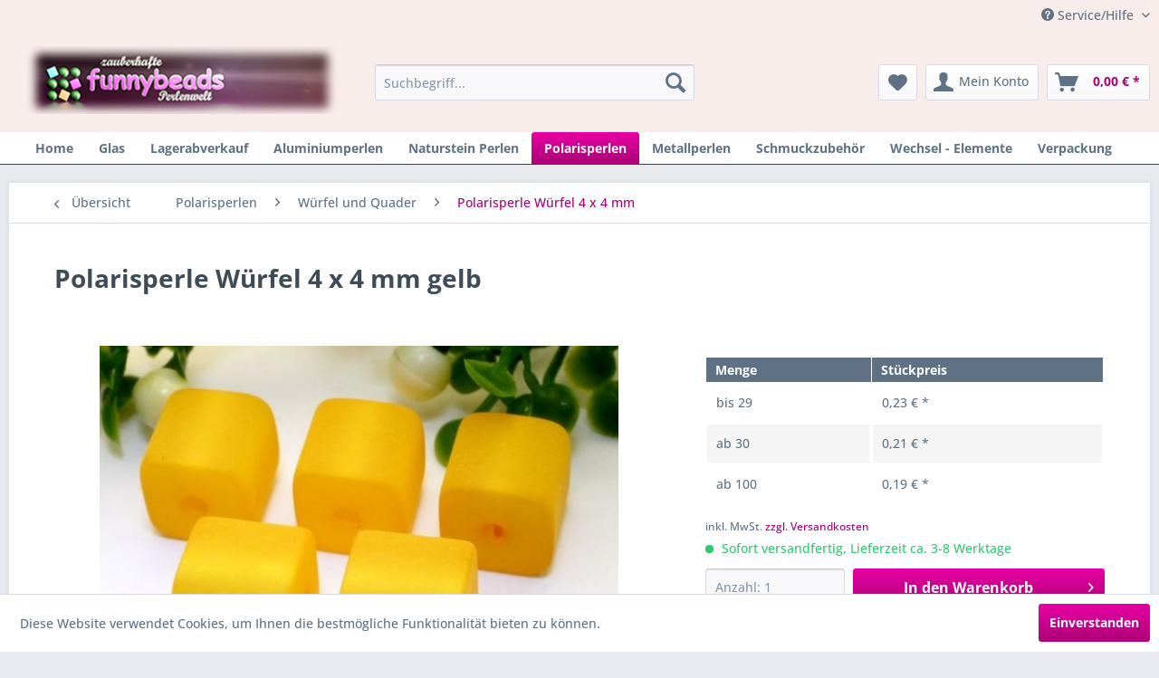

--- FILE ---
content_type: text/html; charset=UTF-8
request_url: https://www.funnybeads.de/polarisperlen/wuerfel-und-quader/polaris-wuerfel-4-x-4-mm/polarisperle-wuerfel-4-x-4-mm-gelb
body_size: 18631
content:
<!DOCTYPE html> <html class="no-js" lang="de" itemscope="itemscope" itemtype="https://schema.org/WebPage"> <head> <meta charset="utf-8"> <meta name="author" content="Barbara Nocke-Büsing" /> <meta name="robots" content="index,follow" /> <meta name="revisit-after" content="15 days" /> <meta name="keywords" content="Polarisperle, Polaris Elements, Würfel, 4mm, gelb, yellow, cube beads" /> <meta name="description" content="Polaris Elements Würfel matt Farbe: gelb Länge: 4 mm Breite: 4 mm Höhe: 4 mm Fädelloch: 0,9 mm  " /> <meta property="og:type" content="product" /> <meta property="og:site_name" content="funnybeads" /> <meta property="og:url" content="https://www.funnybeads.de/polarisperlen/wuerfel-und-quader/polaris-wuerfel-4-x-4-mm/polarisperle-wuerfel-4-x-4-mm-gelb" /> <meta property="og:title" content="Polarisperle Würfel 4 x 4 mm gelb" /> <meta property="og:description" content="Polaris Elements Würfel matt Farbe: gelb Länge: 4 mm Breite: 4 mm Höhe: 4 mm Fädelloch: 0,9 mm  " /> <meta property="og:image" content="https://www.funnybeads.de/media/image/c5/96/f9/2873_0.jpg" /> <meta property="product:brand" content="funnybeads" /> <meta property="product:price" content="0,23" /> <meta property="product:product_link" content="https://www.funnybeads.de/polarisperlen/wuerfel-und-quader/polaris-wuerfel-4-x-4-mm/polarisperle-wuerfel-4-x-4-mm-gelb" /> <meta name="twitter:card" content="product" /> <meta name="twitter:site" content="funnybeads" /> <meta name="twitter:title" content="Polarisperle Würfel 4 x 4 mm gelb" /> <meta name="twitter:description" content="Polaris Elements Würfel matt Farbe: gelb Länge: 4 mm Breite: 4 mm Höhe: 4 mm Fädelloch: 0,9 mm  " /> <meta name="twitter:image" content="https://www.funnybeads.de/media/image/c5/96/f9/2873_0.jpg" /> <meta itemprop="copyrightHolder" content="funnybeads" /> <meta itemprop="copyrightYear" content="2020" /> <meta itemprop="isFamilyFriendly" content="True" /> <meta itemprop="image" content="https://www.funnybeads.de/media/image/15/34/fa/SW-logo-08.png" /> <meta name="viewport" content="width=device-width, initial-scale=1.0"> <meta name="mobile-web-app-capable" content="yes"> <meta name="apple-mobile-web-app-title" content="funnybeads"> <meta name="apple-mobile-web-app-capable" content="yes"> <meta name="apple-mobile-web-app-status-bar-style" content="default"> <meta name="djwoFEEoij270292qe" content="Yes"> <link rel="apple-touch-icon-precomposed" href="https://www.funnybeads.de/media/image/9a/fe/g0/shop-logo-quadratisch.png"> <link rel="shortcut icon" href="https://www.funnybeads.de/media/image/9a/fe/g0/shop-logo-quadratisch.png"> <meta name="msapplication-navbutton-color" content="#AC0078" /> <meta name="application-name" content="funnybeads" /> <meta name="msapplication-starturl" content="https://www.funnybeads.de/" /> <meta name="msapplication-window" content="width=1024;height=768" /> <meta name="msapplication-TileImage" content="https://www.funnybeads.de/media/image/9a/fe/g0/shop-logo-quadratisch.png"> <meta name="msapplication-TileColor" content="#AC0078"> <meta name="theme-color" content="#AC0078" /> <link rel="canonical" href="https://www.funnybeads.de/polarisperlen/wuerfel-und-quader/polaris-wuerfel-4-x-4-mm/polarisperle-wuerfel-4-x-4-mm-gelb" /> <title itemprop="name">Polarisperle Würfel 4 x 4 mm gelb | funnybeads</title> <link href="/web/cache/1759508134_d70f1588cc2398beeee0a2a5a0ee76a5.css" media="all" rel="stylesheet" type="text/css" /> </head> <body class="is--ctl-detail is--act-index is--no-sidebar" > <div data-paypalUnifiedMetaDataContainer="true" data-paypalUnifiedRestoreOrderNumberUrl="https://www.funnybeads.de/widgets/PaypalUnifiedOrderNumber/restoreOrderNumber" class="is--hidden"> </div> <div class="page-wrap"> <noscript class="noscript-main"> <div class="alert is--warning"> <div class="alert--icon"> <i class="icon--element icon--warning"></i> </div> <div class="alert--content"> Um funnybeads in vollem Umfang nutzen zu k&ouml;nnen, empfehlen wir Ihnen Javascript in Ihrem Browser zu aktiveren. </div> </div> </noscript> <header class="header-main"> <div class="top-bar"> <div class="container block-group"> <nav class="top-bar--navigation block" role="menubar">   <div class="navigation--entry entry--compare is--hidden" role="menuitem" aria-haspopup="true" data-drop-down-menu="true">   </div> <div class="navigation--entry entry--service has--drop-down" role="menuitem" aria-haspopup="true" data-drop-down-menu="true"> <i class="icon--service"></i> Service/Hilfe <ul class="service--list is--rounded" role="menu"> <li class="service--entry" role="menuitem"> <a class="service--link" href="https://www.funnybeads.de/kontaktformular" title="Kontakt" target="_self"> Kontakt </a> </li> <li class="service--entry" role="menuitem"> <a class="service--link" href="https://www.funnybeads.de/versand-und-zahlungsbedingungen" title="Versand und Zahlungsbedingungen" > Versand und Zahlungsbedingungen </a> </li> <li class="service--entry" role="menuitem"> <a class="service--link" href="https://www.funnybeads.de/widerrufsrecht" title="Widerrufsrecht" > Widerrufsrecht </a> </li> <li class="service--entry" role="menuitem"> <a class="service--link" href="https://www.funnybeads.de/datenschutz" title="Datenschutz" > Datenschutz </a> </li> <li class="service--entry" role="menuitem"> <a class="service--link" href="https://www.funnybeads.de/agb" title="AGB" > AGB </a> </li> <li class="service--entry" role="menuitem"> <a class="service--link" href="https://www.funnybeads.de/impressum" title="Impressum" > Impressum </a> </li> </ul> </div> </nav> </div> </div> <div class="container header--navigation"> <div class="logo-main block-group" role="banner"> <div class="logo--shop block"> <a class="logo--link" href="https://www.funnybeads.de/" title="funnybeads - zur Startseite wechseln"> <picture> <source srcset="https://www.funnybeads.de/media/image/15/34/fa/SW-logo-08.png" media="(min-width: 78.75em)"> <source srcset="https://www.funnybeads.de/media/image/28/fd/b1/SW-logo-05.png" media="(min-width: 64em)"> <source srcset="https://www.funnybeads.de/media/image/28/fd/b1/SW-logo-05.png" media="(min-width: 48em)"> <img srcset="https://www.funnybeads.de/media/image/15/34/fa/SW-logo-08.png" alt="funnybeads - zur Startseite wechseln" /> </picture> </a> </div> </div> <nav class="shop--navigation block-group"> <ul class="navigation--list block-group" role="menubar"> <li class="navigation--entry entry--menu-left" role="menuitem"> <a class="entry--link entry--trigger btn is--icon-left" href="#offcanvas--left" data-offcanvas="true" data-offCanvasSelector=".sidebar-main" aria-label="Menü"> <i class="icon--menu"></i> Menü </a> </li> <li class="navigation--entry entry--search" role="menuitem" data-search="true" aria-haspopup="true" data-minLength="3"> <a class="btn entry--link entry--trigger" href="#show-hide--search" title="Suche anzeigen / schließen" aria-label="Suche anzeigen / schließen"> <i class="icon--search"></i> <span class="search--display">Suchen</span> </a> <form action="/search" method="get" class="main-search--form"> <input type="search" name="sSearch" aria-label="Suchbegriff..." class="main-search--field" autocomplete="off" autocapitalize="off" placeholder="Suchbegriff..." maxlength="30" /> <button type="submit" class="main-search--button" aria-label="Suchen"> <i class="icon--search"></i> <span class="main-search--text">Suchen</span> </button> <div class="form--ajax-loader">&nbsp;</div> </form> <div class="main-search--results"></div> </li>  <li class="navigation--entry entry--notepad" role="menuitem"> <a href="https://www.funnybeads.de/note" title="Merkzettel" aria-label="Merkzettel" class="btn"> <i class="icon--heart"></i> </a> </li> <li class="navigation--entry entry--account with-slt" role="menuitem" data-offcanvas="true" data-offCanvasSelector=".account--dropdown-navigation"> <a href="https://www.funnybeads.de/account" title="Mein Konto" aria-label="Mein Konto" class="btn is--icon-left entry--link account--link"> <i class="icon--account"></i> <span class="account--display"> Mein Konto </span> </a> <div class="account--dropdown-navigation"> <div class="navigation--smartphone"> <div class="entry--close-off-canvas"> <a href="#close-account-menu" class="account--close-off-canvas" title="Menü schließen" aria-label="Menü schließen"> Menü schließen <i class="icon--arrow-right"></i> </a> </div> </div> <div class="account--menu is--rounded is--personalized"> <span class="navigation--headline"> Mein Konto </span> <div class="account--menu-container"> <ul class="sidebar--navigation navigation--list is--level0 show--active-items"> <li class="navigation--entry"> <span class="navigation--signin"> <a href="https://www.funnybeads.de/account#hide-registration" class="blocked--link btn is--primary navigation--signin-btn" data-collapseTarget="#registration" data-action="close"> Anmelden </a> <span class="navigation--register"> oder <a href="https://www.funnybeads.de/account#show-registration" class="blocked--link" data-collapseTarget="#registration" data-action="open"> registrieren </a> </span> </span> </li> <li class="navigation--entry"> <a href="https://www.funnybeads.de/account" title="Übersicht" class="navigation--link"> Übersicht </a> </li> <li class="navigation--entry"> <a href="https://www.funnybeads.de/account/profile" title="Persönliche Daten" class="navigation--link" rel="nofollow"> Persönliche Daten </a> </li> <li class="navigation--entry"> <a href="https://www.funnybeads.de/address/index/sidebar/" title="Adressen" class="navigation--link" rel="nofollow"> Adressen </a> </li> <li class="navigation--entry"> <a href="https://www.funnybeads.de/account/payment" title="Zahlungsarten" class="navigation--link" rel="nofollow"> Zahlungsarten </a> </li> <li class="navigation--entry"> <a href="https://www.funnybeads.de/account/orders" title="Bestellungen" class="navigation--link" rel="nofollow"> Bestellungen </a> </li> <li class="navigation--entry"> <a href="https://www.funnybeads.de/account/downloads" title="" class="navigation--link" rel="nofollow"> </a> </li> <li class="navigation--entry"> <a href="https://www.funnybeads.de/note" title="Merkzettel" class="navigation--link" rel="nofollow"> Merkzettel </a> </li> </ul> </div> </div> </div> </li> <li class="navigation--entry entry--cart" role="menuitem"> <a class="btn is--icon-left cart--link" href="https://www.funnybeads.de/checkout/cart" title="Warenkorb" aria-label="Warenkorb"> <span class="cart--display"> Warenkorb </span> <span class="badge is--primary is--minimal cart--quantity is--hidden">0</span> <i class="icon--basket"></i> <span class="cart--amount"> 0,00&nbsp;&euro; * </span> </a> <div class="ajax-loader">&nbsp;</div> </li>  </ul> </nav> <div class="container--ajax-cart" data-collapse-cart="true" data-displayMode="offcanvas"></div> </div> </header> <nav class="navigation-main"> <div class="container" data-menu-scroller="true" data-listSelector=".navigation--list.container" data-viewPortSelector=".navigation--list-wrapper"> <div class="navigation--list-wrapper"> <ul class="navigation--list container" role="menubar" itemscope="itemscope" itemtype="https://schema.org/SiteNavigationElement"> <li class="navigation--entry is--home" role="menuitem"><a class="navigation--link is--first" href="https://www.funnybeads.de/" title="Home" aria-label="Home" itemprop="url"><span itemprop="name">Home</span></a></li><li class="navigation--entry" role="menuitem"><a class="navigation--link" href="https://www.funnybeads.de/glas/" title="Glas" aria-label="Glas" itemprop="url"><span itemprop="name">Glas</span></a></li><li class="navigation--entry" role="menuitem"><a class="navigation--link" href="https://www.funnybeads.de/lagerabverkauf/" title="Lagerabverkauf" aria-label="Lagerabverkauf" itemprop="url"><span itemprop="name">Lagerabverkauf</span></a></li><li class="navigation--entry" role="menuitem"><a class="navigation--link" href="https://www.funnybeads.de/aluminiumperlen/" title="Aluminiumperlen" aria-label="Aluminiumperlen" itemprop="url"><span itemprop="name">Aluminiumperlen</span></a></li><li class="navigation--entry" role="menuitem"><a class="navigation--link" href="https://www.funnybeads.de/naturstein-perlen/" title="Naturstein Perlen" aria-label="Naturstein Perlen" itemprop="url"><span itemprop="name">Naturstein Perlen</span></a></li><li class="navigation--entry is--active" role="menuitem"><a class="navigation--link is--active" href="https://www.funnybeads.de/polarisperlen/" title="Polarisperlen" aria-label="Polarisperlen" itemprop="url"><span itemprop="name">Polarisperlen</span></a></li><li class="navigation--entry" role="menuitem"><a class="navigation--link" href="https://www.funnybeads.de/metallperlen/" title="Metallperlen" aria-label="Metallperlen" itemprop="url"><span itemprop="name">Metallperlen</span></a></li><li class="navigation--entry" role="menuitem"><a class="navigation--link" href="https://www.funnybeads.de/schmuckzubehoer/" title="Schmuckzubehör" aria-label="Schmuckzubehör" itemprop="url"><span itemprop="name">Schmuckzubehör</span></a></li><li class="navigation--entry" role="menuitem"><a class="navigation--link" href="https://www.funnybeads.de/wechsel-elemente/" title="Wechsel - Elemente" aria-label="Wechsel - Elemente" itemprop="url"><span itemprop="name">Wechsel - Elemente</span></a></li><li class="navigation--entry" role="menuitem"><a class="navigation--link" href="https://www.funnybeads.de/verpackung/" title="Verpackung" aria-label="Verpackung" itemprop="url"><span itemprop="name">Verpackung</span></a></li> </ul> </div> <div class="advanced-menu" data-advanced-menu="true" data-hoverDelay="250"> <div class="menu--container"> <div class="button-container"> </div> <div class="content--wrapper has--content has--teaser"> <ul class="menu--list menu--level-0 columns--2" style="width: 50%;"> <li class="menu--list-item item--level-0" style="width: 100%"> <a href="https://www.funnybeads.de/glas/glasschliffperlen/" class="menu--list-item-link" aria-label="Glasschliffperlen" title="Glasschliffperlen">Glasschliffperlen</a> <ul class="menu--list menu--level-1 columns--2"> <li class="menu--list-item item--level-1"> <a href="https://www.funnybeads.de/glas/glasschliffperlen/glasschliffperlen-shamballa-strass/" class="menu--list-item-link" aria-label="Glasschliffperlen Shamballa Strass" title="Glasschliffperlen Shamballa Strass">Glasschliffperlen Shamballa Strass</a> </li> <li class="menu--list-item item--level-1"> <a href="https://www.funnybeads.de/glas/glasschliffperlen/glasschliffperlen-rund-3-mm/" class="menu--list-item-link" aria-label="Glasschliffperlen rund 3 mm" title="Glasschliffperlen rund 3 mm">Glasschliffperlen rund 3 mm</a> </li> <li class="menu--list-item item--level-1"> <a href="https://www.funnybeads.de/glas/glasschliffperlen/glasschliffperlen-rund-4-mm/" class="menu--list-item-link" aria-label="Glasschliffperlen rund 4 mm" title="Glasschliffperlen rund 4 mm">Glasschliffperlen rund 4 mm</a> </li> <li class="menu--list-item item--level-1"> <a href="https://www.funnybeads.de/glas/glasschliffperlen/glasschliffperlen-rund-6-mm/" class="menu--list-item-link" aria-label="Glasschliffperlen rund 6 mm" title="Glasschliffperlen rund 6 mm">Glasschliffperlen rund 6 mm</a> </li> <li class="menu--list-item item--level-1"> <a href="https://www.funnybeads.de/glas/glasschliffperlen/glasschliffperlen-rund-8-mm/" class="menu--list-item-link" aria-label="Glasschliffperlen rund 8 mm" title="Glasschliffperlen rund 8 mm">Glasschliffperlen rund 8 mm</a> </li> <li class="menu--list-item item--level-1"> <a href="https://www.funnybeads.de/glas/glasschliffperlen/glasschliffperlen-rund-ab-10-mm/" class="menu--list-item-link" aria-label="Glasschliffperlen rund ab 10 mm" title="Glasschliffperlen rund ab 10 mm">Glasschliffperlen rund ab 10 mm</a> </li> <li class="menu--list-item item--level-1"> <a href="https://www.funnybeads.de/glas/glasschliffperlen/glasschliffperlen-rondelle-8-x-6-mm/" class="menu--list-item-link" aria-label="Glasschliffperlen Rondelle 8 x 6 mm" title="Glasschliffperlen Rondelle 8 x 6 mm">Glasschliffperlen Rondelle 8 x 6 mm</a> </li> <li class="menu--list-item item--level-1"> <a href="https://www.funnybeads.de/glas/glasschliffperlen/glasschliffperlen-rondelle-6-x-4-mm/" class="menu--list-item-link" aria-label="Glasschliffperlen Rondelle 6 x 4 mm" title="Glasschliffperlen Rondelle 6 x 4 mm">Glasschliffperlen Rondelle 6 x 4 mm</a> </li> <li class="menu--list-item item--level-1"> <a href="https://www.funnybeads.de/glas/glasschliffperlen/glasschliffperlen-rondelle-4-x-3-mm/" class="menu--list-item-link" aria-label="Glasschliffperlen Rondelle 4 x 3 mm" title="Glasschliffperlen Rondelle 4 x 3 mm">Glasschliffperlen Rondelle 4 x 3 mm</a> </li> </ul> </li> <li class="menu--list-item item--level-0" style="width: 100%"> <a href="https://www.funnybeads.de/glas/glasperlen/" class="menu--list-item-link" aria-label="Glasperlen" title="Glasperlen">Glasperlen</a> <ul class="menu--list menu--level-1 columns--2"> <li class="menu--list-item item--level-1"> <a href="https://www.funnybeads.de/glas/glasperlen/glasperlen-cateye/" class="menu--list-item-link" aria-label="Glasperlen Cateye" title="Glasperlen Cateye">Glasperlen Cateye</a> </li> <li class="menu--list-item item--level-1"> <a href="https://www.funnybeads.de/glas/glasperlen/glasperlen-stiftperlen/" class="menu--list-item-link" aria-label="Glasperlen Stiftperlen" title="Glasperlen Stiftperlen">Glasperlen Stiftperlen</a> </li> <li class="menu--list-item item--level-1"> <a href="https://www.funnybeads.de/glas/glasperlen/glaswuerfel/" class="menu--list-item-link" aria-label="Glaswürfel" title="Glaswürfel">Glaswürfel</a> </li> <li class="menu--list-item item--level-1"> <a href="https://www.funnybeads.de/glas/glasperlen/glasperlen-rechteck-quadrat-oval/" class="menu--list-item-link" aria-label="Glasperlen Rechteck Quadrat Oval" title="Glasperlen Rechteck Quadrat Oval">Glasperlen Rechteck Quadrat Oval</a> </li> <li class="menu--list-item item--level-1"> <a href="https://www.funnybeads.de/glas/glasperlen/glasperlen-bicone-doppelkegel/" class="menu--list-item-link" aria-label="Glasperlen Bicone Doppelkegel" title="Glasperlen Bicone Doppelkegel">Glasperlen Bicone Doppelkegel</a> </li> <li class="menu--list-item item--level-1"> <a href="https://www.funnybeads.de/glas/glasperlen/glasanhaenger/" class="menu--list-item-link" aria-label="Glasanhänger" title="Glasanhänger">Glasanhänger</a> </li> </ul> </li> </ul> <div class="menu--delimiter" style="right: 50%;"></div> <div class="menu--teaser" style="width: 50%;"> <a href="https://www.funnybeads.de/glas/" aria-label="Zur Kategorie Glas" title="Zur Kategorie Glas" class="teaser--image" style="background-image: url(https://www.funnybeads.de/media/image/de/66/0d/Glasperlenstraenge.jpg);"></a> </div> </div> </div> <div class="menu--container"> <div class="button-container"> </div> <div class="content--wrapper has--content has--teaser"> <ul class="menu--list menu--level-0 columns--2" style="width: 50%;"> <li class="menu--list-item item--level-0" style="width: 100%"> <a href="https://www.funnybeads.de/lagerabverkauf/ausverkauf-metallperlen/" class="menu--list-item-link" aria-label="Ausverkauf Metallperlen" title="Ausverkauf Metallperlen">Ausverkauf Metallperlen</a> </li> <li class="menu--list-item item--level-0" style="width: 100%"> <a href="https://www.funnybeads.de/lagerabverkauf/ausverkauf-polarisperle-kegel-8-x-8-mm/" class="menu--list-item-link" aria-label="Ausverkauf Polarisperle Kegel 8 x 8 mm" title="Ausverkauf Polarisperle Kegel 8 x 8 mm">Ausverkauf Polarisperle Kegel 8 x 8 mm</a> </li> <li class="menu--list-item item--level-0" style="width: 100%"> <a href="https://www.funnybeads.de/lagerabverkauf/ausverkauf-polarisperle-scheibe-8-x-5-mm/" class="menu--list-item-link" aria-label="Ausverkauf Polarisperle Scheibe 8 x 5 mm" title="Ausverkauf Polarisperle Scheibe 8 x 5 mm">Ausverkauf Polarisperle Scheibe 8 x 5 mm</a> </li> <li class="menu--list-item item--level-0" style="width: 100%"> <a href="https://www.funnybeads.de/lagerabverkauf/ausverkauf-polarisperle-ringe-16-und-25-mm/" class="menu--list-item-link" aria-label="Ausverkauf Polarisperle Ringe 16 und 25 mm" title="Ausverkauf Polarisperle Ringe 16 und 25 mm">Ausverkauf Polarisperle Ringe 16 und 25 mm</a> </li> <li class="menu--list-item item--level-0" style="width: 100%"> <a href="https://www.funnybeads.de/lagerabverkauf/ausverkauf-polarisperle-linse-10-mm/" class="menu--list-item-link" aria-label="Ausverkauf Polarisperle Linse 10 mm" title="Ausverkauf Polarisperle Linse 10 mm">Ausverkauf Polarisperle Linse 10 mm</a> </li> <li class="menu--list-item item--level-0" style="width: 100%"> <a href="https://www.funnybeads.de/lagerabverkauf/ausverkauf-polarisperlen-mit-strass/" class="menu--list-item-link" aria-label="Ausverkauf Polarisperlen mit Strass" title="Ausverkauf Polarisperlen mit Strass">Ausverkauf Polarisperlen mit Strass</a> </li> <li class="menu--list-item item--level-0" style="width: 100%"> <a href="https://www.funnybeads.de/lagerabverkauf/ausverkauf-glasschliffperlen/" class="menu--list-item-link" aria-label="Ausverkauf Glasschliffperlen" title="Ausverkauf Glasschliffperlen">Ausverkauf Glasschliffperlen</a> </li> <li class="menu--list-item item--level-0" style="width: 100%"> <a href="https://www.funnybeads.de/lagerabverkauf/ausverkauf-solaris/" class="menu--list-item-link" aria-label="Ausverkauf Solaris" title="Ausverkauf Solaris">Ausverkauf Solaris</a> </li> <li class="menu--list-item item--level-0" style="width: 100%"> <a href="https://www.funnybeads.de/lagerabverkauf/ausverkauf-zubehoer/" class="menu--list-item-link" aria-label="Ausverkauf Zubehör" title="Ausverkauf Zubehör">Ausverkauf Zubehör</a> </li> <li class="menu--list-item item--level-0" style="width: 100%"> <a href="https://www.funnybeads.de/lagerabverkauf/ausverkauf-glasperlen/" class="menu--list-item-link" aria-label="Ausverkauf Glasperlen" title="Ausverkauf Glasperlen">Ausverkauf Glasperlen</a> </li> <li class="menu--list-item item--level-0" style="width: 100%"> <a href="https://www.funnybeads.de/lagerabverkauf/b-ware/" class="menu--list-item-link" aria-label="B-Ware" title="B-Ware">B-Ware</a> </li> </ul> <div class="menu--delimiter" style="right: 50%;"></div> <div class="menu--teaser" style="width: 50%;"> <div class="teaser--headline">Lagerabverkauf</div> <div class="teaser--text"> Hier bieten wir Restposten, Auslaufartikel und Artikel mit kleinen Fehlern (B-Ware) zu stark herabgesetzten Preisen an. Verkauf nur solange der Vorrat reicht. <a class="teaser--text-link" href="https://www.funnybeads.de/lagerabverkauf/" aria-label="mehr erfahren" title="mehr erfahren"> mehr erfahren </a> </div> </div> </div> </div> <div class="menu--container"> <div class="button-container"> </div> <div class="content--wrapper has--content has--teaser"> <ul class="menu--list menu--level-0 columns--2" style="width: 50%;"> <li class="menu--list-item item--level-0" style="width: 100%"> <a href="https://www.funnybeads.de/aluminiumperlen/aluminiumperlen-rund-10-mm/" class="menu--list-item-link" aria-label="Aluminiumperlen rund 10 mm" title="Aluminiumperlen rund 10 mm">Aluminiumperlen rund 10 mm</a> </li> <li class="menu--list-item item--level-0" style="width: 100%"> <a href="https://www.funnybeads.de/aluminiumperlen/aluminiumperlen-rund-14-mm/" class="menu--list-item-link" aria-label="Aluminiumperlen rund 14 mm" title="Aluminiumperlen rund 14 mm">Aluminiumperlen rund 14 mm</a> </li> <li class="menu--list-item item--level-0" style="width: 100%"> <a href="https://www.funnybeads.de/aluminiumperlen/aluminiumwuerfel-8-x-8-mm/" class="menu--list-item-link" aria-label="Aluminiumwürfel 8 x 8 mm" title="Aluminiumwürfel 8 x 8 mm">Aluminiumwürfel 8 x 8 mm</a> </li> <li class="menu--list-item item--level-0" style="width: 100%"> <a href="https://www.funnybeads.de/aluminiumperlen/aluminiumwalzen-10-x-10-mm/" class="menu--list-item-link" aria-label="Aluminiumwalzen 10 x 10 mm" title="Aluminiumwalzen 10 x 10 mm">Aluminiumwalzen 10 x 10 mm</a> </li> </ul> <div class="menu--delimiter" style="right: 50%;"></div> <div class="menu--teaser" style="width: 50%;"> <a href="https://www.funnybeads.de/aluminiumperlen/" aria-label="Zur Kategorie Aluminiumperlen" title="Zur Kategorie Aluminiumperlen" class="teaser--image" style="background-image: url(https://www.funnybeads.de/media/image/b1/23/78/Aluminiumperlen.jpg);"></a> <div class="teaser--headline">Aluminiumperlen</div> <div class="teaser--text"> Bei unseren Aluminiumperlen (rund, Würfel, Walze und Röhrchen) handelt es sich um Metallperlen aus eloxiertem Aluminium. Beim Eloxieren entsteht auf den Perlen eine harte und kratzfeste Oberfläche. Im Unterschied zu anderen Veredelungsverfahren... <a class="teaser--text-link" href="https://www.funnybeads.de/aluminiumperlen/" aria-label="mehr erfahren" title="mehr erfahren"> mehr erfahren </a> </div> </div> </div> </div> <div class="menu--container"> <div class="button-container"> </div> <div class="content--wrapper has--content has--teaser"> <ul class="menu--list menu--level-0 columns--2" style="width: 50%;"> <li class="menu--list-item item--level-0" style="width: 100%"> <a href="https://www.funnybeads.de/naturstein-perlen/achat/" class="menu--list-item-link" aria-label="Achat" title="Achat">Achat</a> </li> <li class="menu--list-item item--level-0" style="width: 100%"> <a href="https://www.funnybeads.de/naturstein-perlen/haematit/" class="menu--list-item-link" aria-label="Hämatit" title="Hämatit">Hämatit</a> </li> <li class="menu--list-item item--level-0" style="width: 100%"> <a href="https://www.funnybeads.de/naturstein-perlen/jaspis/" class="menu--list-item-link" aria-label="Jaspis" title="Jaspis">Jaspis</a> </li> <li class="menu--list-item item--level-0" style="width: 100%"> <a href="https://www.funnybeads.de/naturstein-perlen/lapislazuli-und-tigerauge/" class="menu--list-item-link" aria-label="Lapislazuli und Tigerauge" title="Lapislazuli und Tigerauge">Lapislazuli und Tigerauge</a> </li> <li class="menu--list-item item--level-0" style="width: 100%"> <a href="https://www.funnybeads.de/naturstein-perlen/malachit/" class="menu--list-item-link" aria-label="Malachit" title="Malachit">Malachit</a> </li> </ul> <div class="menu--delimiter" style="right: 50%;"></div> <div class="menu--teaser" style="width: 50%;"> <a href="https://www.funnybeads.de/naturstein-perlen/" aria-label="Zur Kategorie Naturstein Perlen" title="Zur Kategorie Naturstein Perlen" class="teaser--image" style="background-image: url(https://www.funnybeads.de/media/image/f3/a7/45/Natursteinperlen.jpg);"></a> <div class="teaser--headline">Naturstein Perlen</div> <div class="teaser--text"> Wir bieten Perlen aus Natursteinen oder Halbedelsteinen in halben Strängen als Kugel in den Größen 6, 8 und 10 mm oder auch als Würfel in der Größe 8 mm an. Dies sind beispielsweise Achat, Jaspis, Malachit, Hämatit, Tigerauge. Die Perlen sind... <a class="teaser--text-link" href="https://www.funnybeads.de/naturstein-perlen/" aria-label="mehr erfahren" title="mehr erfahren"> mehr erfahren </a> </div> </div> </div> </div> <div class="menu--container"> <div class="button-container"> </div> <div class="content--wrapper has--content has--teaser"> <ul class="menu--list menu--level-0 columns--2" style="width: 50%;"> <li class="menu--list-item item--level-0" style="width: 100%"> <a href="https://www.funnybeads.de/polarisperlen/kugel-und-halbkugel/" class="menu--list-item-link" aria-label="Kugel und Halbkugel" title="Kugel und Halbkugel">Kugel und Halbkugel</a> <ul class="menu--list menu--level-1 columns--2"> <li class="menu--list-item item--level-1"> <a href="https://www.funnybeads.de/polarisperlen/kugel-und-halbkugel/polarisperle-rund-4-mm/" class="menu--list-item-link" aria-label="Polarisperle rund 4 mm" title="Polarisperle rund 4 mm">Polarisperle rund 4 mm</a> </li> <li class="menu--list-item item--level-1"> <a href="https://www.funnybeads.de/polarisperlen/kugel-und-halbkugel/polarisperle-rund-6-mm/" class="menu--list-item-link" aria-label="Polarisperle rund 6 mm" title="Polarisperle rund 6 mm">Polarisperle rund 6 mm</a> </li> <li class="menu--list-item item--level-1"> <a href="https://www.funnybeads.de/polarisperlen/kugel-und-halbkugel/polarisperle-rund-8-mm/" class="menu--list-item-link" aria-label="Polarisperle rund 8 mm" title="Polarisperle rund 8 mm">Polarisperle rund 8 mm</a> </li> <li class="menu--list-item item--level-1"> <a href="https://www.funnybeads.de/polarisperlen/kugel-und-halbkugel/polarisperle-rund-10-mm/" class="menu--list-item-link" aria-label="Polarisperle rund 10 mm" title="Polarisperle rund 10 mm">Polarisperle rund 10 mm</a> </li> <li class="menu--list-item item--level-1"> <a href="https://www.funnybeads.de/polarisperlen/kugel-und-halbkugel/polarisperle-rund-12-mm/" class="menu--list-item-link" aria-label="Polarisperle rund 12 mm" title="Polarisperle rund 12 mm">Polarisperle rund 12 mm</a> </li> <li class="menu--list-item item--level-1"> <a href="https://www.funnybeads.de/polarisperlen/kugel-und-halbkugel/polarisperle-rund-14-mm/" class="menu--list-item-link" aria-label="Polarisperle rund 14 mm" title="Polarisperle rund 14 mm">Polarisperle rund 14 mm</a> </li> <li class="menu--list-item item--level-1"> <a href="https://www.funnybeads.de/polarisperlen/kugel-und-halbkugel/polarisperle-rund-16-mm/" class="menu--list-item-link" aria-label="Polarisperle rund 16 mm" title="Polarisperle rund 16 mm">Polarisperle rund 16 mm</a> </li> <li class="menu--list-item item--level-1"> <a href="https://www.funnybeads.de/polarisperlen/kugel-und-halbkugel/polarisperle-rund-18-mm/" class="menu--list-item-link" aria-label="Polarisperle rund 18 mm" title="Polarisperle rund 18 mm">Polarisperle rund 18 mm</a> </li> <li class="menu--list-item item--level-1"> <a href="https://www.funnybeads.de/polarisperlen/kugel-und-halbkugel/polarisperle-rund-20-mm/" class="menu--list-item-link" aria-label="Polarisperle rund 20 mm" title="Polarisperle rund 20 mm">Polarisperle rund 20 mm</a> </li> <li class="menu--list-item item--level-1"> <a href="https://www.funnybeads.de/polarisperlen/kugel-und-halbkugel/polarisperle-halbkugel-10-mm/" class="menu--list-item-link" aria-label="Polarisperle Halbkugel 10 mm" title="Polarisperle Halbkugel 10 mm">Polarisperle Halbkugel 10 mm</a> </li> </ul> </li> <li class="menu--list-item item--level-0" style="width: 100%"> <a href="https://www.funnybeads.de/polarisperlen/mit-strass/" class="menu--list-item-link" aria-label="mit Strass" title="mit Strass">mit Strass</a> <ul class="menu--list menu--level-1 columns--2"> <li class="menu--list-item item--level-1"> <a href="https://www.funnybeads.de/polarisperlen/mit-strass/polarisperle-10-mm-mit-strass/" class="menu--list-item-link" aria-label="Polarisperle 10 mm mit Strass" title="Polarisperle 10 mm mit Strass">Polarisperle 10 mm mit Strass</a> </li> <li class="menu--list-item item--level-1"> <a href="https://www.funnybeads.de/polarisperlen/mit-strass/polarisperle-14-mm-mit-strass/" class="menu--list-item-link" aria-label="Polarisperle 14 mm mit Strass" title="Polarisperle 14 mm mit Strass">Polarisperle 14 mm mit Strass</a> </li> <li class="menu--list-item item--level-1"> <a href="https://www.funnybeads.de/polarisperlen/mit-strass/polarisperle-kristall-v/" class="menu--list-item-link" aria-label="Polarisperle Kristall V" title="Polarisperle Kristall V">Polarisperle Kristall V</a> </li> </ul> </li> <li class="menu--list-item item--level-0" style="width: 100%"> <a href="https://www.funnybeads.de/polarisperlen/linse/" class="menu--list-item-link" aria-label="Linse" title="Linse">Linse</a> <ul class="menu--list menu--level-1 columns--2"> <li class="menu--list-item item--level-1"> <a href="https://www.funnybeads.de/polarisperlen/linse/polarisperle-linse-6-mm/" class="menu--list-item-link" aria-label="Polarisperle Linse 6 mm" title="Polarisperle Linse 6 mm">Polarisperle Linse 6 mm</a> </li> <li class="menu--list-item item--level-1"> <a href="https://www.funnybeads.de/polarisperlen/linse/polarisperle-linse-10-mm/" class="menu--list-item-link" aria-label="Polarisperle Linse 10 mm" title="Polarisperle Linse 10 mm">Polarisperle Linse 10 mm</a> </li> </ul> </li> <li class="menu--list-item item--level-0" style="width: 100%"> <a href="https://www.funnybeads.de/polarisperlen/wuerfel-und-quader/" class="menu--list-item-link" aria-label="Würfel und Quader" title="Würfel und Quader">Würfel und Quader</a> <ul class="menu--list menu--level-1 columns--2"> <li class="menu--list-item item--level-1"> <a href="https://www.funnybeads.de/polarisperlen/wuerfel-und-quader/polarisperle-wuerfel-4-x-4-mm/" class="menu--list-item-link" aria-label="Polarisperle Würfel 4 x 4 mm" title="Polarisperle Würfel 4 x 4 mm">Polarisperle Würfel 4 x 4 mm</a> </li> <li class="menu--list-item item--level-1"> <a href="https://www.funnybeads.de/polarisperlen/wuerfel-und-quader/polarisperle-wuerfel-6-x-6-mm/" class="menu--list-item-link" aria-label="Polarisperle Würfel 6 x 6 mm" title="Polarisperle Würfel 6 x 6 mm">Polarisperle Würfel 6 x 6 mm</a> </li> <li class="menu--list-item item--level-1"> <a href="https://www.funnybeads.de/polarisperlen/wuerfel-und-quader/polarisperle-wuerfel-8-x-8-mm/" class="menu--list-item-link" aria-label="Polarisperle Würfel 8 x 8 mm" title="Polarisperle Würfel 8 x 8 mm">Polarisperle Würfel 8 x 8 mm</a> </li> <li class="menu--list-item item--level-1"> <a href="https://www.funnybeads.de/polarisperlen/wuerfel-und-quader/polarisperle-quader-doppelwuerfel-6-x-12-mm/" class="menu--list-item-link" aria-label="Polarisperle Quader Doppelwürfel 6 x 12 mm" title="Polarisperle Quader Doppelwürfel 6 x 12 mm">Polarisperle Quader Doppelwürfel 6 x 12 mm</a> </li> </ul> </li> <li class="menu--list-item item--level-0" style="width: 100%"> <a href="https://www.funnybeads.de/polarisperlen/walzen/" class="menu--list-item-link" aria-label="Walzen" title="Walzen">Walzen</a> <ul class="menu--list menu--level-1 columns--2"> <li class="menu--list-item item--level-1"> <a href="https://www.funnybeads.de/polarisperlen/walzen/polarisperle-walze-6-x-10-mm/" class="menu--list-item-link" aria-label="Polarisperle Walze 6 x 10 mm" title="Polarisperle Walze 6 x 10 mm">Polarisperle Walze 6 x 10 mm</a> </li> <li class="menu--list-item item--level-1"> <a href="https://www.funnybeads.de/polarisperlen/walzen/polarisperle-walze-10-x-10-mm/" class="menu--list-item-link" aria-label="Polarisperle Walze 10 x 10 mm" title="Polarisperle Walze 10 x 10 mm">Polarisperle Walze 10 x 10 mm</a> </li> </ul> </li> <li class="menu--list-item item--level-0" style="width: 100%"> <a href="https://www.funnybeads.de/polarisperlen/ringe-und-scheiben/" class="menu--list-item-link" aria-label="Ringe und Scheiben" title="Ringe und Scheiben">Ringe und Scheiben</a> <ul class="menu--list menu--level-1 columns--2"> <li class="menu--list-item item--level-1"> <a href="https://www.funnybeads.de/polarisperlen/ringe-und-scheiben/polarisperle-ring-16-mm/" class="menu--list-item-link" aria-label="Polarisperle Ring 16 mm" title="Polarisperle Ring 16 mm">Polarisperle Ring 16 mm</a> </li> <li class="menu--list-item item--level-1"> <a href="https://www.funnybeads.de/polarisperlen/ringe-und-scheiben/polarisperle-ring-25-mm/" class="menu--list-item-link" aria-label="Polarisperle Ring 25 mm" title="Polarisperle Ring 25 mm">Polarisperle Ring 25 mm</a> </li> <li class="menu--list-item item--level-1"> <a href="https://www.funnybeads.de/polarisperlen/ringe-und-scheiben/polarisperle-scheibe-8-x-5-mm/" class="menu--list-item-link" aria-label="Polarisperle Scheibe 8 x 5 mm" title="Polarisperle Scheibe 8 x 5 mm">Polarisperle Scheibe 8 x 5 mm</a> </li> </ul> </li> <li class="menu--list-item item--level-0" style="width: 100%"> <a href="https://www.funnybeads.de/polarisperlen/kegel-und-doppelkegel/" class="menu--list-item-link" aria-label="Kegel und Doppelkegel" title="Kegel und Doppelkegel">Kegel und Doppelkegel</a> <ul class="menu--list menu--level-1 columns--2"> <li class="menu--list-item item--level-1"> <a href="https://www.funnybeads.de/polarisperlen/kegel-und-doppelkegel/polarisperle-kegel-8-x-8-mm/" class="menu--list-item-link" aria-label="Polarisperle Kegel 8 x 8 mm" title="Polarisperle Kegel 8 x 8 mm">Polarisperle Kegel 8 x 8 mm</a> </li> <li class="menu--list-item item--level-1"> <a href="https://www.funnybeads.de/polarisperlen/kegel-und-doppelkegel/polarisperle-kegel-10-x-10-mm/" class="menu--list-item-link" aria-label="Polarisperle Kegel 10 x 10 mm" title="Polarisperle Kegel 10 x 10 mm">Polarisperle Kegel 10 x 10 mm</a> </li> <li class="menu--list-item item--level-1"> <a href="https://www.funnybeads.de/polarisperlen/kegel-und-doppelkegel/polarisperle-doppelkegel-6-mm/" class="menu--list-item-link" aria-label="Polarisperle Doppelkegel 6 mm" title="Polarisperle Doppelkegel 6 mm">Polarisperle Doppelkegel 6 mm</a> </li> <li class="menu--list-item item--level-1"> <a href="https://www.funnybeads.de/polarisperlen/kegel-und-doppelkegel/polarisperle-doppelkegel-8-mm/" class="menu--list-item-link" aria-label="Polarisperle Doppelkegel 8 mm" title="Polarisperle Doppelkegel 8 mm">Polarisperle Doppelkegel 8 mm</a> </li> </ul> </li> <li class="menu--list-item item--level-0" style="width: 100%"> <a href="https://www.funnybeads.de/polarisperlen/glitzer/" class="menu--list-item-link" aria-label="Glitzer" title="Glitzer">Glitzer</a> <ul class="menu--list menu--level-1 columns--2"> <li class="menu--list-item item--level-1"> <a href="https://www.funnybeads.de/polarisperlen/glitzer/polarisperle-glitzer-spacer/" class="menu--list-item-link" aria-label="Polarisperle Glitzer Spacer" title="Polarisperle Glitzer Spacer">Polarisperle Glitzer Spacer</a> </li> <li class="menu--list-item item--level-1"> <a href="https://www.funnybeads.de/polarisperlen/glitzer/polarisperle-glitzer-perlen/" class="menu--list-item-link" aria-label="Polarisperle Glitzer Perlen" title="Polarisperle Glitzer Perlen">Polarisperle Glitzer Perlen</a> </li> </ul> </li> <li class="menu--list-item item--level-0" style="width: 100%"> <a href="https://www.funnybeads.de/polarisperlen/rondelle-und-quadratscheiben/" class="menu--list-item-link" aria-label="Rondelle und Quadratscheiben" title="Rondelle und Quadratscheiben">Rondelle und Quadratscheiben</a> <ul class="menu--list menu--level-1 columns--2"> <li class="menu--list-item item--level-1"> <a href="https://www.funnybeads.de/polarisperlen/rondelle-und-quadratscheiben/polarisperle-spacer-rondell-10-mm/" class="menu--list-item-link" aria-label="Polarisperle Spacer Rondell 10 mm" title="Polarisperle Spacer Rondell 10 mm">Polarisperle Spacer Rondell 10 mm</a> </li> <li class="menu--list-item item--level-1"> <a href="https://www.funnybeads.de/polarisperlen/rondelle-und-quadratscheiben/polarisperle-spacer-rondell-8-mm/" class="menu--list-item-link" aria-label="Polarisperle Spacer Rondell 8 mm" title="Polarisperle Spacer Rondell 8 mm">Polarisperle Spacer Rondell 8 mm</a> </li> <li class="menu--list-item item--level-1"> <a href="https://www.funnybeads.de/polarisperlen/rondelle-und-quadratscheiben/polarisperle-spacer-quadrat-scheibe-eckig-6-mm/" class="menu--list-item-link" aria-label="Polarisperle Spacer Quadrat Scheibe eckig 6 mm" title="Polarisperle Spacer Quadrat Scheibe eckig 6 mm">Polarisperle Spacer Quadrat Scheibe eckig 6 mm</a> </li> <li class="menu--list-item item--level-1"> <a href="https://www.funnybeads.de/polarisperlen/rondelle-und-quadratscheiben/polarisperle-spacer-quadrat-scheibe-eckig-8-mm/" class="menu--list-item-link" aria-label="Polarisperle Spacer Quadrat Scheibe eckig 8 mm" title="Polarisperle Spacer Quadrat Scheibe eckig 8 mm">Polarisperle Spacer Quadrat Scheibe eckig 8 mm</a> </li> </ul> </li> <li class="menu--list-item item--level-0" style="width: 100%"> <a href="https://www.funnybeads.de/polarisperlen/magnetverschluesse/" class="menu--list-item-link" aria-label="Magnetverschlüsse" title="Magnetverschlüsse">Magnetverschlüsse</a> <ul class="menu--list menu--level-1 columns--2"> <li class="menu--list-item item--level-1"> <a href="https://www.funnybeads.de/polarisperlen/magnetverschluesse/polarisperle-magnetverschluss-12-mm/" class="menu--list-item-link" aria-label="Polarisperle Magnetverschluss 12 mm" title="Polarisperle Magnetverschluss 12 mm">Polarisperle Magnetverschluss 12 mm</a> </li> <li class="menu--list-item item--level-1"> <a href="https://www.funnybeads.de/polarisperlen/magnetverschluesse/polarisperle-magnetverschluss-14-mm/" class="menu--list-item-link" aria-label="Polarisperle Magnetverschluss 14 mm" title="Polarisperle Magnetverschluss 14 mm">Polarisperle Magnetverschluss 14 mm</a> </li> </ul> </li> <li class="menu--list-item item--level-0" style="width: 100%"> <a href="https://www.funnybeads.de/polarisperlen/ohrstecker/" class="menu--list-item-link" aria-label="Ohrstecker" title="Ohrstecker">Ohrstecker</a> <ul class="menu--list menu--level-1 columns--2"> <li class="menu--list-item item--level-1"> <a href="https://www.funnybeads.de/polarisperlen/ohrstecker/polarisperle-ohrstecker-8mm/" class="menu--list-item-link" aria-label="Polarisperle Ohrstecker 8mm" title="Polarisperle Ohrstecker 8mm">Polarisperle Ohrstecker 8mm</a> </li> </ul> </li> </ul> <div class="menu--delimiter" style="right: 50%;"></div> <div class="menu--teaser" style="width: 50%;"> <div class="teaser--headline">Polarisperlen</div> <div class="teaser--text"> Polaris Perlen gibt es in vielfältigen Formen - so z.B. als Kugel, als Walze oder Röhre, als Würfel, als Ring, als Kegel oder Doppelkegel, als Halbkugel oder flache Scheibe. Sie&nbsp;bestechen durch ihre vielen intensiven Farbtöne. Die mattierten... <a class="teaser--text-link" href="https://www.funnybeads.de/polarisperlen/" aria-label="mehr erfahren" title="mehr erfahren"> mehr erfahren </a> </div> </div> </div> </div> <div class="menu--container"> <div class="button-container"> </div> <div class="content--wrapper has--content has--teaser"> <ul class="menu--list menu--level-0 columns--2" style="width: 50%;"> <li class="menu--list-item item--level-0" style="width: 100%"> <a href="https://www.funnybeads.de/metallperlen/perlenkappen/" class="menu--list-item-link" aria-label="Perlenkappen" title="Perlenkappen">Perlenkappen</a> </li> <li class="menu--list-item item--level-0" style="width: 100%"> <a href="https://www.funnybeads.de/metallperlen/perlen/" class="menu--list-item-link" aria-label="Perlen" title="Perlen">Perlen</a> </li> <li class="menu--list-item item--level-0" style="width: 100%"> <a href="https://www.funnybeads.de/metallperlen/scheiben-flat-spacer/" class="menu--list-item-link" aria-label="Scheiben - Flat-Spacer" title="Scheiben - Flat-Spacer">Scheiben - Flat-Spacer</a> </li> <li class="menu--list-item item--level-0" style="width: 100%"> <a href="https://www.funnybeads.de/metallperlen/strassrondelle/" class="menu--list-item-link" aria-label="Strassrondelle" title="Strassrondelle">Strassrondelle</a> </li> <li class="menu--list-item item--level-0" style="width: 100%"> <a href="https://www.funnybeads.de/metallperlen/zwischenperlen-spacer/" class="menu--list-item-link" aria-label="Zwischenperlen - Spacer" title="Zwischenperlen - Spacer">Zwischenperlen - Spacer</a> </li> <li class="menu--list-item item--level-0" style="width: 100%"> <a href="https://www.funnybeads.de/metallperlen/metall-anhaenger/" class="menu--list-item-link" aria-label="Metall-Anhänger" title="Metall-Anhänger">Metall-Anhänger</a> </li> <li class="menu--list-item item--level-0" style="width: 100%"> <a href="https://www.funnybeads.de/metallperlen/ringe/" class="menu--list-item-link" aria-label="Ringe" title="Ringe">Ringe</a> </li> <li class="menu--list-item item--level-0" style="width: 100%"> <a href="https://www.funnybeads.de/metallperlen/strassquadrate-strassrondelle-eckig/" class="menu--list-item-link" aria-label="Strassquadrate - Strassrondelle eckig" title="Strassquadrate - Strassrondelle eckig">Strassquadrate - Strassrondelle eckig</a> </li> </ul> <div class="menu--delimiter" style="right: 50%;"></div> <div class="menu--teaser" style="width: 50%;"> <a href="https://www.funnybeads.de/metallperlen/" aria-label="Zur Kategorie Metallperlen" title="Zur Kategorie Metallperlen" class="teaser--image" style="background-image: url(https://www.funnybeads.de/media/image/08/67/e4/Strassrondelle_pink.jpg);"></a> <div class="teaser--headline">Metallperlen</div> <div class="teaser--text"> Unsere Metallperlen bieten eine große Auswahl an Perlen, Spacern oder Zwischenteilen und&nbsp; Ringen aus Metall, aber auch Metallanhängern - und das zu günstigen Preisen.So geben sie jeder Kette oder Armband eine besondere Note. Ihrer... <a class="teaser--text-link" href="https://www.funnybeads.de/metallperlen/" aria-label="mehr erfahren" title="mehr erfahren"> mehr erfahren </a> </div> </div> </div> </div> <div class="menu--container"> <div class="button-container"> </div> <div class="content--wrapper has--content has--teaser"> <ul class="menu--list menu--level-0 columns--2" style="width: 50%;"> <li class="menu--list-item item--level-0" style="width: 100%"> <a href="https://www.funnybeads.de/schmuckzubehoer/perlseide/" class="menu--list-item-link" aria-label="Perlseide" title="Perlseide">Perlseide</a> </li> <li class="menu--list-item item--level-0" style="width: 100%"> <a href="https://www.funnybeads.de/schmuckzubehoer/draht-nylon-memory-wire/" class="menu--list-item-link" aria-label="Draht - Nylon - Memory Wire" title="Draht - Nylon - Memory Wire">Draht - Nylon - Memory Wire</a> </li> <li class="menu--list-item item--level-0" style="width: 100%"> <a href="https://www.funnybeads.de/schmuckzubehoer/quetschperlen-quetschkalotten/" class="menu--list-item-link" aria-label="Quetschperlen - Quetschkalotten" title="Quetschperlen - Quetschkalotten">Quetschperlen - Quetschkalotten</a> </li> <li class="menu--list-item item--level-0" style="width: 100%"> <a href="https://www.funnybeads.de/schmuckzubehoer/crimp-cover-wire-guardian/" class="menu--list-item-link" aria-label="Crimp Cover - Wire Guardian" title="Crimp Cover - Wire Guardian">Crimp Cover - Wire Guardian</a> </li> <li class="menu--list-item item--level-0" style="width: 100%"> <a href="https://www.funnybeads.de/schmuckzubehoer/karabiner-click-its-knebel/" class="menu--list-item-link" aria-label="Karabiner - Click its - Knebel" title="Karabiner - Click its - Knebel">Karabiner - Click its - Knebel</a> </li> <li class="menu--list-item item--level-0" style="width: 100%"> <a href="https://www.funnybeads.de/schmuckzubehoer/magnetverschluesse/" class="menu--list-item-link" aria-label="Magnetverschlüsse" title="Magnetverschlüsse">Magnetverschlüsse</a> </li> <li class="menu--list-item item--level-0" style="width: 100%"> <a href="https://www.funnybeads.de/schmuckzubehoer/verlaengerungskettchen/" class="menu--list-item-link" aria-label="Verlängerungskettchen" title="Verlängerungskettchen">Verlängerungskettchen</a> </li> <li class="menu--list-item item--level-0" style="width: 100%"> <a href="https://www.funnybeads.de/schmuckzubehoer/halsreifen-ketten-handybaender/" class="menu--list-item-link" aria-label="Halsreifen - Ketten - Handybänder" title="Halsreifen - Ketten - Handybänder">Halsreifen - Ketten - Handybänder</a> </li> <li class="menu--list-item item--level-0" style="width: 100%"> <a href="https://www.funnybeads.de/schmuckzubehoer/kautschukbaender/" class="menu--list-item-link" aria-label="Kautschukbänder" title="Kautschukbänder">Kautschukbänder</a> </li> <li class="menu--list-item item--level-0" style="width: 100%"> <a href="https://www.funnybeads.de/schmuckzubehoer/organzabaender/" class="menu--list-item-link" aria-label="Organzabänder" title="Organzabänder">Organzabänder</a> </li> <li class="menu--list-item item--level-0" style="width: 100%"> <a href="https://www.funnybeads.de/schmuckzubehoer/ohrringe/" class="menu--list-item-link" aria-label="Ohrringe" title="Ohrringe">Ohrringe</a> </li> <li class="menu--list-item item--level-0" style="width: 100%"> <a href="https://www.funnybeads.de/schmuckzubehoer/nietstifte/" class="menu--list-item-link" aria-label="Nietstifte" title="Nietstifte">Nietstifte</a> </li> <li class="menu--list-item item--level-0" style="width: 100%"> <a href="https://www.funnybeads.de/schmuckzubehoer/kettelstifte/" class="menu--list-item-link" aria-label="Kettelstifte" title="Kettelstifte">Kettelstifte</a> </li> <li class="menu--list-item item--level-0" style="width: 100%"> <a href="https://www.funnybeads.de/schmuckzubehoer/endkappen-endklemmen/" class="menu--list-item-link" aria-label="Endkappen - Endklemmen" title="Endkappen - Endklemmen">Endkappen - Endklemmen</a> </li> <li class="menu--list-item item--level-0" style="width: 100%"> <a href="https://www.funnybeads.de/schmuckzubehoer/spaltringe-schluesselringe/" class="menu--list-item-link" aria-label="Spaltringe - Schlüsselringe" title="Spaltringe - Schlüsselringe">Spaltringe - Schlüsselringe</a> </li> <li class="menu--list-item item--level-0" style="width: 100%"> <a href="https://www.funnybeads.de/schmuckzubehoer/collierschlaufen/" class="menu--list-item-link" aria-label="Collierschlaufen" title="Collierschlaufen">Collierschlaufen</a> </li> <li class="menu--list-item item--level-0" style="width: 100%"> <a href="https://www.funnybeads.de/schmuckzubehoer/werkzeug/" class="menu--list-item-link" aria-label="Werkzeug" title="Werkzeug">Werkzeug</a> </li> </ul> <div class="menu--delimiter" style="right: 50%;"></div> <div class="menu--teaser" style="width: 50%;"> <div class="teaser--headline">Schmuckzubehör</div> <div class="teaser--text"> Hier finden Sie zahlreiche Artikel, die Sie neben Perlen zu einer kreativen Schmuckherstellung benötigen. Neben Schmuckdraht, Quetschperlen und Quetschkalotten benötigt man auch Crimp Cover (Kaschierperlen) oder Wire Guardian (Drahtschutz).... <a class="teaser--text-link" href="https://www.funnybeads.de/schmuckzubehoer/" aria-label="mehr erfahren" title="mehr erfahren"> mehr erfahren </a> </div> </div> </div> </div> <div class="menu--container"> <div class="button-container"> </div> <div class="content--wrapper has--teaser"> <div class="menu--teaser" style="width: 100%;"> <div class="teaser--headline">Wechsel - Elemente</div> <div class="teaser--text"> Ausverkauf&nbsp; Verkauf nur solange der Vorrat reicht. Mit Wechsel - Elementen lassen sich Ihre Schmuckstücke immer wieder neu bestücken. Meist lassen sich die einzelnen Teile leicht auseinanderdrehen, so dass man jeweils neue Perlen... <a class="teaser--text-link" href="https://www.funnybeads.de/wechsel-elemente/" aria-label="mehr erfahren" title="mehr erfahren"> mehr erfahren </a> </div> </div> </div> </div> <div class="menu--container"> <div class="button-container"> </div> <div class="content--wrapper has--teaser"> <div class="menu--teaser" style="width: 100%;"> <div class="teaser--headline">Verpackung</div> <div class="teaser--text"> Hier finden Sie Aufbewahrungsmöglichkeiten für Ihren Schmuck. Zum einen Druckverschlussbeutel aus Kunststoff, so ist alles staubgeschützt. Oder man nimmt Organzabeutelchen, die sich hervorragend als Geschenkverpackung eignen. Die... <a class="teaser--text-link" href="https://www.funnybeads.de/verpackung/" aria-label="mehr erfahren" title="mehr erfahren"> mehr erfahren </a> </div> </div> </div> </div> </div> </div> </nav> <section class="content-main container block-group"> <nav class="content--breadcrumb block"> <a class="breadcrumb--button breadcrumb--link" href="https://www.funnybeads.de/polarisperlen/wuerfel-und-quader/polarisperle-wuerfel-4-x-4-mm/" title="Übersicht"> <i class="icon--arrow-left"></i> <span class="breadcrumb--title">Übersicht</span> </a> <ul class="breadcrumb--list" role="menu" itemscope itemtype="https://schema.org/BreadcrumbList"> <li role="menuitem" class="breadcrumb--entry" itemprop="itemListElement" itemscope itemtype="https://schema.org/ListItem"> <a class="breadcrumb--link" href="https://www.funnybeads.de/polarisperlen/" title="Polarisperlen" itemprop="item"> <link itemprop="url" href="https://www.funnybeads.de/polarisperlen/" /> <span class="breadcrumb--title" itemprop="name">Polarisperlen</span> </a> <meta itemprop="position" content="0" /> </li> <li role="none" class="breadcrumb--separator"> <i class="icon--arrow-right"></i> </li> <li role="menuitem" class="breadcrumb--entry" itemprop="itemListElement" itemscope itemtype="https://schema.org/ListItem"> <a class="breadcrumb--link" href="https://www.funnybeads.de/polarisperlen/wuerfel-und-quader/" title="Würfel und Quader" itemprop="item"> <link itemprop="url" href="https://www.funnybeads.de/polarisperlen/wuerfel-und-quader/" /> <span class="breadcrumb--title" itemprop="name">Würfel und Quader</span> </a> <meta itemprop="position" content="1" /> </li> <li role="none" class="breadcrumb--separator"> <i class="icon--arrow-right"></i> </li> <li role="menuitem" class="breadcrumb--entry is--active" itemprop="itemListElement" itemscope itemtype="https://schema.org/ListItem"> <a class="breadcrumb--link" href="https://www.funnybeads.de/polarisperlen/wuerfel-und-quader/polarisperle-wuerfel-4-x-4-mm/" title="Polarisperle Würfel 4 x 4 mm" itemprop="item"> <link itemprop="url" href="https://www.funnybeads.de/polarisperlen/wuerfel-und-quader/polarisperle-wuerfel-4-x-4-mm/" /> <span class="breadcrumb--title" itemprop="name">Polarisperle Würfel 4 x 4 mm</span> </a> <meta itemprop="position" content="2" /> </li> </ul> </nav> <nav class="product--navigation"> <a href="#" class="navigation--link link--prev"> <div class="link--prev-button"> <span class="link--prev-inner">Zurück</span> </div> <div class="image--wrapper"> <div class="image--container"></div> </div> </a> <a href="#" class="navigation--link link--next"> <div class="link--next-button"> <span class="link--next-inner">Vor</span> </div> <div class="image--wrapper"> <div class="image--container"></div> </div> </a> </nav> <div class="content-main--inner"> <aside class="sidebar-main off-canvas"> <div class="navigation--smartphone"> <ul class="navigation--list "> <li class="navigation--entry entry--close-off-canvas"> <a href="#close-categories-menu" title="Menü schließen" class="navigation--link"> Menü schließen <i class="icon--arrow-right"></i> </a> </li> </ul> <div class="mobile--switches">   </div> </div> <div class="sidebar--categories-wrapper" data-subcategory-nav="true" data-mainCategoryId="3" data-categoryId="31" data-fetchUrl="/widgets/listing/getCategory/categoryId/31"> <div class="categories--headline navigation--headline"> Kategorien </div> <div class="sidebar--categories-navigation"> <ul class="sidebar--navigation categories--navigation navigation--list is--drop-down is--level0 is--rounded" role="menu"> <li class="navigation--entry has--sub-children" role="menuitem"> <a class="navigation--link link--go-forward" href="https://www.funnybeads.de/glas/" data-categoryId="122" data-fetchUrl="/widgets/listing/getCategory/categoryId/122" title="Glas" > Glas <span class="is--icon-right"> <i class="icon--arrow-right"></i> </span> </a> </li> <li class="navigation--entry" role="menuitem"> <a class="navigation--link" href="https://www.funnybeads.de/anwendungsbeispiele/" data-categoryId="145" data-fetchUrl="/widgets/listing/getCategory/categoryId/145" title="Anwendungsbeispiele" > Anwendungsbeispiele </a> </li> <li class="navigation--entry has--sub-children" role="menuitem"> <a class="navigation--link link--go-forward" href="https://www.funnybeads.de/lagerabverkauf/" data-categoryId="16" data-fetchUrl="/widgets/listing/getCategory/categoryId/16" title="Lagerabverkauf" > Lagerabverkauf <span class="is--icon-right"> <i class="icon--arrow-right"></i> </span> </a> </li> <li class="navigation--entry has--sub-children" role="menuitem"> <a class="navigation--link link--go-forward" href="https://www.funnybeads.de/aluminiumperlen/" data-categoryId="7" data-fetchUrl="/widgets/listing/getCategory/categoryId/7" title="Aluminiumperlen" > Aluminiumperlen <span class="is--icon-right"> <i class="icon--arrow-right"></i> </span> </a> </li> <li class="navigation--entry has--sub-children" role="menuitem"> <a class="navigation--link link--go-forward" href="https://www.funnybeads.de/naturstein-perlen/" data-categoryId="15" data-fetchUrl="/widgets/listing/getCategory/categoryId/15" title="Naturstein Perlen" > Naturstein Perlen <span class="is--icon-right"> <i class="icon--arrow-right"></i> </span> </a> </li> <li class="navigation--entry is--active has--sub-categories has--sub-children" role="menuitem"> <a class="navigation--link is--active has--sub-categories link--go-forward" href="https://www.funnybeads.de/polarisperlen/" data-categoryId="13" data-fetchUrl="/widgets/listing/getCategory/categoryId/13" title="Polarisperlen" > Polarisperlen <span class="is--icon-right"> <i class="icon--arrow-right"></i> </span> </a> <ul class="sidebar--navigation categories--navigation navigation--list is--level1 is--rounded" role="menu"> <li class="navigation--entry has--sub-children" role="menuitem"> <a class="navigation--link link--go-forward" href="https://www.funnybeads.de/polarisperlen/kugel-und-halbkugel/" data-categoryId="124" data-fetchUrl="/widgets/listing/getCategory/categoryId/124" title="Kugel und Halbkugel" > Kugel und Halbkugel <span class="is--icon-right"> <i class="icon--arrow-right"></i> </span> </a> </li> <li class="navigation--entry has--sub-children" role="menuitem"> <a class="navigation--link link--go-forward" href="https://www.funnybeads.de/polarisperlen/mit-strass/" data-categoryId="126" data-fetchUrl="/widgets/listing/getCategory/categoryId/126" title="mit Strass" > mit Strass <span class="is--icon-right"> <i class="icon--arrow-right"></i> </span> </a> </li> <li class="navigation--entry has--sub-children" role="menuitem"> <a class="navigation--link link--go-forward" href="https://www.funnybeads.de/polarisperlen/linse/" data-categoryId="128" data-fetchUrl="/widgets/listing/getCategory/categoryId/128" title="Linse" > Linse <span class="is--icon-right"> <i class="icon--arrow-right"></i> </span> </a> </li> <li class="navigation--entry is--active has--sub-categories has--sub-children" role="menuitem"> <a class="navigation--link is--active has--sub-categories link--go-forward" href="https://www.funnybeads.de/polarisperlen/wuerfel-und-quader/" data-categoryId="130" data-fetchUrl="/widgets/listing/getCategory/categoryId/130" title="Würfel und Quader" > Würfel und Quader <span class="is--icon-right"> <i class="icon--arrow-right"></i> </span> </a> <ul class="sidebar--navigation categories--navigation navigation--list is--level2 navigation--level-high is--rounded" role="menu"> <li class="navigation--entry is--active" role="menuitem"> <a class="navigation--link is--active" href="https://www.funnybeads.de/polarisperlen/wuerfel-und-quader/polarisperle-wuerfel-4-x-4-mm/" data-categoryId="31" data-fetchUrl="/widgets/listing/getCategory/categoryId/31" title="Polarisperle Würfel 4 x 4 mm" > Polarisperle Würfel 4 x 4 mm </a> </li> <li class="navigation--entry" role="menuitem"> <a class="navigation--link" href="https://www.funnybeads.de/polarisperlen/wuerfel-und-quader/polarisperle-wuerfel-6-x-6-mm/" data-categoryId="44" data-fetchUrl="/widgets/listing/getCategory/categoryId/44" title="Polarisperle Würfel 6 x 6 mm" > Polarisperle Würfel 6 x 6 mm </a> </li> <li class="navigation--entry" role="menuitem"> <a class="navigation--link" href="https://www.funnybeads.de/polarisperlen/wuerfel-und-quader/polarisperle-wuerfel-8-x-8-mm/" data-categoryId="51" data-fetchUrl="/widgets/listing/getCategory/categoryId/51" title="Polarisperle Würfel 8 x 8 mm" > Polarisperle Würfel 8 x 8 mm </a> </li> <li class="navigation--entry" role="menuitem"> <a class="navigation--link" href="https://www.funnybeads.de/polarisperlen/wuerfel-und-quader/polarisperle-quader-doppelwuerfel-6-x-12-mm/" data-categoryId="29" data-fetchUrl="/widgets/listing/getCategory/categoryId/29" title="Polarisperle Quader Doppelwürfel 6 x 12 mm" > Polarisperle Quader Doppelwürfel 6 x 12 mm </a> </li> </ul> </li> <li class="navigation--entry has--sub-children" role="menuitem"> <a class="navigation--link link--go-forward" href="https://www.funnybeads.de/polarisperlen/walzen/" data-categoryId="132" data-fetchUrl="/widgets/listing/getCategory/categoryId/132" title="Walzen" > Walzen <span class="is--icon-right"> <i class="icon--arrow-right"></i> </span> </a> </li> <li class="navigation--entry has--sub-children" role="menuitem"> <a class="navigation--link link--go-forward" href="https://www.funnybeads.de/polarisperlen/ringe-und-scheiben/" data-categoryId="134" data-fetchUrl="/widgets/listing/getCategory/categoryId/134" title="Ringe und Scheiben" > Ringe und Scheiben <span class="is--icon-right"> <i class="icon--arrow-right"></i> </span> </a> </li> <li class="navigation--entry has--sub-children" role="menuitem"> <a class="navigation--link link--go-forward" href="https://www.funnybeads.de/polarisperlen/kegel-und-doppelkegel/" data-categoryId="136" data-fetchUrl="/widgets/listing/getCategory/categoryId/136" title="Kegel und Doppelkegel" > Kegel und Doppelkegel <span class="is--icon-right"> <i class="icon--arrow-right"></i> </span> </a> </li> <li class="navigation--entry has--sub-children" role="menuitem"> <a class="navigation--link link--go-forward" href="https://www.funnybeads.de/polarisperlen/glitzer/" data-categoryId="138" data-fetchUrl="/widgets/listing/getCategory/categoryId/138" title="Glitzer" > Glitzer <span class="is--icon-right"> <i class="icon--arrow-right"></i> </span> </a> </li> <li class="navigation--entry has--sub-children" role="menuitem"> <a class="navigation--link link--go-forward" href="https://www.funnybeads.de/polarisperlen/rondelle-und-quadratscheiben/" data-categoryId="140" data-fetchUrl="/widgets/listing/getCategory/categoryId/140" title="Rondelle und Quadratscheiben" > Rondelle und Quadratscheiben <span class="is--icon-right"> <i class="icon--arrow-right"></i> </span> </a> </li> <li class="navigation--entry has--sub-children" role="menuitem"> <a class="navigation--link link--go-forward" href="https://www.funnybeads.de/polarisperlen/magnetverschluesse/" data-categoryId="142" data-fetchUrl="/widgets/listing/getCategory/categoryId/142" title="Magnetverschlüsse" > Magnetverschlüsse <span class="is--icon-right"> <i class="icon--arrow-right"></i> </span> </a> </li> <li class="navigation--entry has--sub-children" role="menuitem"> <a class="navigation--link link--go-forward" href="https://www.funnybeads.de/polarisperlen/ohrstecker/" data-categoryId="144" data-fetchUrl="/widgets/listing/getCategory/categoryId/144" title="Ohrstecker" > Ohrstecker <span class="is--icon-right"> <i class="icon--arrow-right"></i> </span> </a> </li> </ul> </li> <li class="navigation--entry has--sub-children" role="menuitem"> <a class="navigation--link link--go-forward" href="https://www.funnybeads.de/metallperlen/" data-categoryId="12" data-fetchUrl="/widgets/listing/getCategory/categoryId/12" title="Metallperlen" > Metallperlen <span class="is--icon-right"> <i class="icon--arrow-right"></i> </span> </a> </li> <li class="navigation--entry has--sub-children" role="menuitem"> <a class="navigation--link link--go-forward" href="https://www.funnybeads.de/schmuckzubehoer/" data-categoryId="5" data-fetchUrl="/widgets/listing/getCategory/categoryId/5" title="Schmuckzubehör" > Schmuckzubehör <span class="is--icon-right"> <i class="icon--arrow-right"></i> </span> </a> </li> <li class="navigation--entry" role="menuitem"> <a class="navigation--link" href="https://www.funnybeads.de/wechsel-elemente/" data-categoryId="4" data-fetchUrl="/widgets/listing/getCategory/categoryId/4" title="Wechsel - Elemente" > Wechsel - Elemente </a> </li> <li class="navigation--entry" role="menuitem"> <a class="navigation--link" href="https://www.funnybeads.de/verpackung/" data-categoryId="9" data-fetchUrl="/widgets/listing/getCategory/categoryId/9" title="Verpackung" > Verpackung </a> </li> </ul> </div> <div class="shop-sites--container is--rounded"> <div class="shop-sites--headline navigation--headline"> Informationen </div> <ul class="shop-sites--navigation sidebar--navigation navigation--list is--drop-down is--level0" role="menu"> <li class="navigation--entry" role="menuitem"> <a class="navigation--link" href="https://www.funnybeads.de/kontaktformular" title="Kontakt" data-categoryId="1" data-fetchUrl="/widgets/listing/getCustomPage/pageId/1" target="_self"> Kontakt </a> </li> <li class="navigation--entry" role="menuitem"> <a class="navigation--link" href="https://www.funnybeads.de/versand-und-zahlungsbedingungen" title="Versand und Zahlungsbedingungen" data-categoryId="6" data-fetchUrl="/widgets/listing/getCustomPage/pageId/6" > Versand und Zahlungsbedingungen </a> </li> <li class="navigation--entry" role="menuitem"> <a class="navigation--link" href="https://www.funnybeads.de/widerrufsrecht" title="Widerrufsrecht" data-categoryId="8" data-fetchUrl="/widgets/listing/getCustomPage/pageId/8" > Widerrufsrecht </a> </li> <li class="navigation--entry" role="menuitem"> <a class="navigation--link" href="https://www.funnybeads.de/datenschutz" title="Datenschutz" data-categoryId="7" data-fetchUrl="/widgets/listing/getCustomPage/pageId/7" > Datenschutz </a> </li> <li class="navigation--entry" role="menuitem"> <a class="navigation--link" href="https://www.funnybeads.de/agb" title="AGB" data-categoryId="4" data-fetchUrl="/widgets/listing/getCustomPage/pageId/4" > AGB </a> </li> <li class="navigation--entry" role="menuitem"> <a class="navigation--link" href="https://www.funnybeads.de/impressum" title="Impressum" data-categoryId="3" data-fetchUrl="/widgets/listing/getCustomPage/pageId/3" > Impressum </a> </li> </ul> </div> <div class="panel is--rounded paypal--sidebar"> <div class="panel--body is--wide paypal--sidebar-inner"> <a href="https://www.paypal.com/de/webapps/mpp/personal" target="_blank" title="PayPal - Schnell und sicher bezahlen" rel="nofollow noopener"> <img class="logo--image" src="/custom/plugins/SwagPaymentPayPalUnified/Resources/views/frontend/_public/src/img/sidebar-paypal-generic.png" alt="PayPal - Schnell und sicher bezahlen"/> </a> </div> </div> </div> </aside> <div class="content--wrapper"> <div class="content product--details" itemscope itemtype="https://schema.org/Product" data-product-navigation="/widgets/listing/productNavigation" data-category-id="31" data-main-ordernumber="PWU04-21" data-ajax-wishlist="true" data-compare-ajax="true" data-ajax-variants-container="true"> <header class="product--header"> <div class="product--info"> <h1 class="product--title" itemprop="name"> Polarisperle Würfel 4 x 4 mm gelb </h1> </div> </header> <div class="product--detail-upper block-group"> <div class="product--image-container image-slider product--image-zoom" data-image-slider="true" data-image-gallery="true" data-maxZoom="0" data-thumbnails=".image--thumbnails" > <div class="image-slider--container no--thumbnails"> <div class="image-slider--slide"> <div class="image--box image-slider--item"> <span class="image--element" data-img-large="https://www.funnybeads.de/media/image/b5/c0/dd/2873_0_1280x1280.jpg" data-img-small="https://www.funnybeads.de/media/image/9d/ee/1a/2873_0_200x200.jpg" data-img-original="https://www.funnybeads.de/media/image/c5/96/f9/2873_0.jpg" data-alt="Polarisperle Würfel 4 x 4 mm gelb"> <span class="image--media"> <img srcset="https://www.funnybeads.de/media/image/0a/fd/a7/2873_0_600x600.jpg, https://www.funnybeads.de/media/image/3e/91/04/2873_0_600x600@2x.jpg 2x" src="https://www.funnybeads.de/media/image/0a/fd/a7/2873_0_600x600.jpg" alt="Polarisperle Würfel 4 x 4 mm gelb" itemprop="image" /> </span> </span> </div> </div> </div> </div> <div class="product--buybox block"> <div class="is--hidden" itemprop="brand" itemtype="https://schema.org/Brand" itemscope> <meta itemprop="name" content="funnybeads" /> </div> <div itemprop="offers" itemscope itemtype="https://schema.org/AggregateOffer" class="buybox--inner"> <meta itemprop="lowPrice" content="0.19"/> <meta itemprop="highPrice" content="0.23"/> <meta itemprop="offerCount" content="3"/> <meta itemprop="priceCurrency" content="EUR"/> <span itemprop="priceSpecification" itemscope itemtype="https://schema.org/PriceSpecification"> <meta itemprop="valueAddedTaxIncluded" content="true"/> </span> <meta itemprop="url" content="https://www.funnybeads.de/polarisperlen/wuerfel-und-quader/polaris-wuerfel-4-x-4-mm/polarisperle-wuerfel-4-x-4-mm-gelb"/> <div class="block-prices--container block-price--PWU04-21"> <table class="block-prices--table"> <thead class="block-prices--head"> <tr class="block-prices--row"> <th class="block-prices--cell"> Menge </th> <th class="block-prices--cell"> Stückpreis </th> </tr> </thead> <tbody class="block-prices--body"> <tr class="block-prices--row is--primary" itemprop="offers" itemscope itemtype="https://schema.org/Offer"> <td class="block-prices--cell"> <meta itemprop="priceCurrency" content="EUR" /> <meta itemprop="price" content="0.23" /> <link itemprop="availability" href="https://schema.org/InStock" /> bis <span class="block-prices--quantity">29</span> </td> <td class="block-prices--cell"> 0,23&nbsp;&euro; * </td> </tr> <tr class="block-prices--row is--secondary" itemprop="offers" itemscope itemtype="https://schema.org/Offer"> <td class="block-prices--cell"> <meta itemprop="priceCurrency" content="EUR" /> <meta itemprop="price" content="0.21" /> <link itemprop="availability" href="https://schema.org/InStock" /> ab <span class="block-prices--quantity">30</span> </td> <td class="block-prices--cell"> 0,21&nbsp;&euro; * </td> </tr> <tr class="block-prices--row is--primary" itemprop="offers" itemscope itemtype="https://schema.org/Offer"> <td class="block-prices--cell"> <meta itemprop="priceCurrency" content="EUR" /> <meta itemprop="price" content="0.19" /> <link itemprop="availability" href="https://schema.org/InStock" /> ab <span class="block-prices--quantity">100</span> </td> <td class="block-prices--cell"> 0,19&nbsp;&euro; * </td> </tr> </tbody> </table> </div> <p class="product--tax" data-content="" data-modalbox="true" data-targetSelector="a" data-mode="ajax"> inkl. MwSt. <a title="Versandkosten" href="https://www.funnybeads.de/versand-und-zahlungsbedingungen" style="text-decoration:underline">zzgl. Versandkosten</a> </p> <input id="price_PWU04-21" type="hidden" value="0.23"> <div class="product--delivery"> <link itemprop="availability" href="https://schema.org/InStock" /> <p class="delivery--information"> <span class="delivery--text delivery--text-available"> <i class="delivery--status-icon delivery--status-available"></i> Sofort versandfertig, Lieferzeit ca. 3-8 Werktage </span> </p> </div> <div class="product--configurator"> </div> <form name="sAddToBasket" method="post" action="https://www.funnybeads.de/checkout/addArticle" class="buybox--form" data-add-article="true" data-eventName="submit" data-showModal="false" data-addArticleUrl="https://www.funnybeads.de/checkout/ajaxAddArticleCart"> <input type="hidden" name="sActionIdentifier" value=""/> <input type="hidden" name="sAddAccessories" id="sAddAccessories" value=""/> <input type="hidden" name="sAdd" value="PWU04-21"/> <div class="buybox--button-container block-group"> <div class="buybox--quantity block"> <input class="kpQuantity" type="text" name="sQuantity" style="max-width:100%;" placeholder="Anzahl: 1"/> </div> <button class="buybox--button block btn is--primary is--icon-right is--center is--large" name="In den Warenkorb"> <span class="buy-btn--cart-add">In den</span> <span class="buy-btn--cart-text">Warenkorb</span> <i class="icon--arrow-right"></i> </button> </div> </form> <nav class="product--actions"> <form action="https://www.funnybeads.de/compare/add_article/articleID/2079" method="post" class="action--form"> <button type="submit" data-product-compare-add="true" title="Vergleichen" class="action--link action--compare"> <i class="icon--compare"></i> Vergleichen </button> </form> <form action="https://www.funnybeads.de/note/add/ordernumber/PWU04-21" method="post" class="action--form"> <button type="submit" class="action--link link--notepad" title="Auf den Merkzettel" data-ajaxUrl="https://www.funnybeads.de/note/ajaxAdd/ordernumber/PWU04-21" data-text="Gemerkt"> <i class="icon--heart"></i> <span class="action--text">Merken</span> </button> </form> </nav> </div> <ul class="product--base-info list--unstyled"> <li class="base-info--entry entry--sku"> <strong class="entry--label"> Artikel-Nr.: </strong> <meta itemprop="productID" content="2079"/> <span class="entry--content" itemprop="sku"> PWU04-21 </span> </li> </ul> </div> </div> <div class="tab-menu--product"> <div class="tab--navigation"> <a href="#" class="tab--link" title="Beschreibung" data-tabName="description">Beschreibung</a> </div> <div class="tab--container-list"> <div class="tab--container"> <div class="tab--header"> <a href="#" class="tab--title" title="Beschreibung">Beschreibung</a> </div> <div class="tab--preview"> Polaris Elements Würfel matt Farbe: gelb Länge: 4 mm Breite: 4 mm Höhe: 4 mm...<a href="#" class="tab--link" title=" mehr"> mehr</a> </div> <div class="tab--content"> <div class="buttons--off-canvas"> <a href="#" title="Menü schließen" class="close--off-canvas"> <i class="icon--arrow-left"></i> Menü schließen </a> </div> <div class="content--description"> <div class="content--title"> Produktinformationen "Polarisperle Würfel 4 x 4 mm gelb" </div> <div class="product--description" itemprop="description"> Polaris Elements Würfel matt<br /> <br /> <span style="color:#800080;"><strong>Farbe: gelb</strong></span><br /> <span style="color:#800080;"><strong>Länge: 4 mm<br /> Breite: 4 mm<br /> Höhe: 4 mm<br /> <br /> Fädelloch: 0,9 mm</strong></span> <p> </p> </div> <div class="content--title"> Weiterführende Links zu "Polarisperle Würfel 4 x 4 mm gelb" </div> <ul class="content--list list--unstyled"> <li class="list--entry"> <a href="https://www.funnybeads.de/anfrage-formular?sInquiry=detail&sOrdernumber=PWU04-21" rel="nofollow" class="content--link link--contact" title="Fragen zum Artikel?"> <i class="icon--arrow-right"></i> Fragen zum Artikel? </a> </li> <li class="list--entry"> <a href="https://www.funnybeads.de/funnybeads/" target="_parent" class="content--link link--supplier" title="Weitere Artikel von funnybeads"> <i class="icon--arrow-right"></i> Weitere Artikel von funnybeads </a> </li> </ul> </div> </div> </div> </div> </div> <div class="tab-menu--cross-selling"> <div class="tab--navigation"> <a href="#content--also-bought" title="Kunden kauften auch" class="tab--link">Kunden kauften auch</a> <a href="#content--customer-viewed" title="Kunden haben sich ebenfalls angesehen" class="tab--link">Kunden haben sich ebenfalls angesehen</a> </div> <div class="tab--container-list"> <div class="tab--container" data-tab-id="alsobought"> <div class="tab--header"> <a href="#" class="tab--title" title="Kunden kauften auch">Kunden kauften auch</a> </div> <div class="tab--content content--also-bought"> <div class="bought--content"> <div class="product-slider " data-initOnEvent="onShowContent-alsobought" data-product-slider="true"> <div class="product-slider--container"> <div class="product-slider--item"> <div class="product--box box--slider" data-page-index="" data-ordernumber="PWU04-34" data-category-id="31"> <div class="box--content is--rounded"> <div class="product--badges"> </div> <div class="product--info"> <a href="https://www.funnybeads.de/polarisperlen/wuerfel-und-quader/polaris-wuerfel-4-x-4-mm/polarisperle-wuerfel-4-x-4-mm-gruen" title="Polarisperle Würfel 4 x 4 mm grün" class="product--image" > <span class="image--element"> <span class="image--media"> <img srcset="https://www.funnybeads.de/media/image/14/74/1a/2863_0_200x200.jpg, https://www.funnybeads.de/media/image/e8/c0/52/2863_0_200x200@2x.jpg 2x" alt="Polarisperle Würfel 4 x 4 mm grün" data-extension="jpg" title="Polarisperle Würfel 4 x 4 mm grün" /> </span> </span> </a> <a href="https://www.funnybeads.de/polarisperlen/wuerfel-und-quader/polaris-wuerfel-4-x-4-mm/polarisperle-wuerfel-4-x-4-mm-gruen" class="product--title" title="Polarisperle Würfel 4 x 4 mm grün"> Polarisperle Würfel 4 x 4 mm grün </a> <div class="product--price-info"> <div class="price--unit" title="Inhalt"> </div> <div class="product--price"> <span class="price--default is--nowrap"> ab 0,19&nbsp;&euro; * </span> </div> </div> </div> </div> </div> </div> <div class="product-slider--item"> <div class="product--box box--slider" data-page-index="" data-ordernumber="PWU04-27" data-category-id="31"> <div class="box--content is--rounded"> <div class="product--badges"> </div> <div class="product--info"> <a href="https://www.funnybeads.de/polarisperlen/wuerfel-und-quader/polaris-wuerfel-4-x-4-mm/polarisperle-wuerfel-4-x-4-mm-marille" title="Polarisperle Würfel 4 x 4 mm marille" class="product--image" > <span class="image--element"> <span class="image--media"> <img srcset="https://www.funnybeads.de/media/image/63/d2/c7/2877_0_200x200.jpg, https://www.funnybeads.de/media/image/7b/4b/a6/2877_0_200x200@2x.jpg 2x" alt="Polarisperle Würfel 4 x 4 mm marille" data-extension="jpg" title="Polarisperle Würfel 4 x 4 mm marille" /> </span> </span> </a> <a href="https://www.funnybeads.de/polarisperlen/wuerfel-und-quader/polaris-wuerfel-4-x-4-mm/polarisperle-wuerfel-4-x-4-mm-marille" class="product--title" title="Polarisperle Würfel 4 x 4 mm marille"> Polarisperle Würfel 4 x 4 mm marille </a> <div class="product--price-info"> <div class="price--unit" title="Inhalt"> </div> <div class="product--price"> <span class="price--default is--nowrap"> ab 0,19&nbsp;&euro; * </span> </div> </div> </div> </div> </div> </div> <div class="product-slider--item"> <div class="product--box box--slider" data-page-index="" data-ordernumber="PWU04-40" data-category-id="31"> <div class="box--content is--rounded"> <div class="product--badges"> </div> <div class="product--info"> <a href="https://www.funnybeads.de/polarisperlen/wuerfel-und-quader/polaris-wuerfel-4-x-4-mm/polarisperle-wuerfel-4-x-4-mm-capri-blau" title="Polarisperle Würfel 4 x 4 mm capri blau" class="product--image" > <span class="image--element"> <span class="image--media"> <img srcset="https://www.funnybeads.de/media/image/2b/c1/8c/2881_0_200x200.jpg, https://www.funnybeads.de/media/image/60/14/8a/2881_0_200x200@2x.jpg 2x" alt="Polarisperle Würfel 4 x 4 mm capri blau" data-extension="jpg" title="Polarisperle Würfel 4 x 4 mm capri blau" /> </span> </span> </a> <a href="https://www.funnybeads.de/polarisperlen/wuerfel-und-quader/polaris-wuerfel-4-x-4-mm/polarisperle-wuerfel-4-x-4-mm-capri-blau" class="product--title" title="Polarisperle Würfel 4 x 4 mm capri blau"> Polarisperle Würfel 4 x 4 mm capri blau </a> <div class="product--price-info"> <div class="price--unit" title="Inhalt"> </div> <div class="product--price"> <span class="price--default is--nowrap"> ab 0,19&nbsp;&euro; * </span> </div> </div> </div> </div> </div> </div> <div class="product-slider--item"> <div class="product--box box--slider" data-page-index="" data-ordernumber="PWU04-24" data-category-id="31"> <div class="box--content is--rounded"> <div class="product--badges"> </div> <div class="product--info"> <a href="https://www.funnybeads.de/polarisperlen/wuerfel-und-quader/polaris-wuerfel-4-x-4-mm/polarisperle-wuerfel-4-x-4-mm-fuchsia" title="Polarisperle Würfel 4 x 4 mm fuchsia" class="product--image" > <span class="image--element"> <span class="image--media"> <img srcset="https://www.funnybeads.de/media/image/88/45/20/2876_0_200x200.jpg, https://www.funnybeads.de/media/image/23/9b/82/2876_0_200x200@2x.jpg 2x" alt="Polarisperle Würfel 4 x 4 mm fuchsia" data-extension="jpg" title="Polarisperle Würfel 4 x 4 mm fuchsia" /> </span> </span> </a> <a href="https://www.funnybeads.de/polarisperlen/wuerfel-und-quader/polaris-wuerfel-4-x-4-mm/polarisperle-wuerfel-4-x-4-mm-fuchsia" class="product--title" title="Polarisperle Würfel 4 x 4 mm fuchsia"> Polarisperle Würfel 4 x 4 mm fuchsia </a> <div class="product--price-info"> <div class="price--unit" title="Inhalt"> </div> <div class="product--price"> <span class="price--default is--nowrap"> ab 0,19&nbsp;&euro; * </span> </div> </div> </div> </div> </div> </div> <div class="product-slider--item"> <div class="product--box box--slider" data-page-index="" data-ordernumber="PWU04-11" data-category-id="31"> <div class="box--content is--rounded"> <div class="product--badges"> </div> <div class="product--info"> <a href="https://www.funnybeads.de/polarisperlen/wuerfel-und-quader/polaris-wuerfel-4-x-4-mm/polarisperle-wuerfel-4-x-4-mm-hellgruen" title="Polarisperle Würfel 4 x 4 mm hellgrün" class="product--image" > <span class="image--element"> <span class="image--media"> <img srcset="https://www.funnybeads.de/media/image/96/ff/86/2866_0_200x200.jpg, https://www.funnybeads.de/media/image/25/60/a9/2866_0_200x200@2x.jpg 2x" alt="Polarisperle Würfel 4 x 4 mm hellgrün" data-extension="jpg" title="Polarisperle Würfel 4 x 4 mm hellgrün" /> </span> </span> </a> <a href="https://www.funnybeads.de/polarisperlen/wuerfel-und-quader/polaris-wuerfel-4-x-4-mm/polarisperle-wuerfel-4-x-4-mm-hellgruen" class="product--title" title="Polarisperle Würfel 4 x 4 mm hellgrün"> Polarisperle Würfel 4 x 4 mm hellgrün </a> <div class="product--price-info"> <div class="price--unit" title="Inhalt"> </div> <div class="product--price"> <span class="price--default is--nowrap"> ab 0,19&nbsp;&euro; * </span> </div> </div> </div> </div> </div> </div> <div class="product-slider--item"> <div class="product--box box--slider" data-page-index="" data-ordernumber="PWU04-03" data-category-id="31"> <div class="box--content is--rounded"> <div class="product--badges"> </div> <div class="product--info"> <a href="https://www.funnybeads.de/polarisperlen/wuerfel-und-quader/polaris-wuerfel-4-x-4-mm/polarisperle-wuerfel-4-x-4-mm-rot-oriental" title="Polarisperle Würfel 4 x 4 mm rot oriental" class="product--image" > <span class="image--element"> <span class="image--media"> <img srcset="https://www.funnybeads.de/media/image/0e/ea/44/2862_0_200x200.jpg, https://www.funnybeads.de/media/image/c4/42/41/2862_0_200x200@2x.jpg 2x" alt="Polarisperle Würfel 4 x 4 mm rot oriental" data-extension="jpg" title="Polarisperle Würfel 4 x 4 mm rot oriental" /> </span> </span> </a> <a href="https://www.funnybeads.de/polarisperlen/wuerfel-und-quader/polaris-wuerfel-4-x-4-mm/polarisperle-wuerfel-4-x-4-mm-rot-oriental" class="product--title" title="Polarisperle Würfel 4 x 4 mm rot oriental"> Polarisperle Würfel 4 x 4 mm rot oriental </a> <div class="product--price-info"> <div class="price--unit" title="Inhalt"> </div> <div class="product--price"> <span class="price--default is--nowrap"> ab 0,19&nbsp;&euro; * </span> </div> </div> </div> </div> </div> </div> <div class="product-slider--item"> <div class="product--box box--slider" data-page-index="" data-ordernumber="PWU04-41" data-category-id="31"> <div class="box--content is--rounded"> <div class="product--badges"> </div> <div class="product--info"> <a href="https://www.funnybeads.de/polarisperlen/wuerfel-und-quader/polaris-wuerfel-4-x-4-mm/polarisperle-wuerfel-4-x-4-mm-emerald" title="Polarisperle Würfel 4 x 4 mm emerald" class="product--image" > <span class="image--element"> <span class="image--media"> <img srcset="https://www.funnybeads.de/media/image/3c/cb/57/3307_0_200x200.jpg, https://www.funnybeads.de/media/image/76/ba/83/3307_0_200x200@2x.jpg 2x" alt="Polarisperle Würfel 4 x 4 mm emerald" data-extension="jpg" title="Polarisperle Würfel 4 x 4 mm emerald" /> </span> </span> </a> <a href="https://www.funnybeads.de/polarisperlen/wuerfel-und-quader/polaris-wuerfel-4-x-4-mm/polarisperle-wuerfel-4-x-4-mm-emerald" class="product--title" title="Polarisperle Würfel 4 x 4 mm emerald"> Polarisperle Würfel 4 x 4 mm emerald </a> <div class="product--price-info"> <div class="price--unit" title="Inhalt"> </div> <div class="product--price"> <span class="price--default is--nowrap"> ab 0,19&nbsp;&euro; * </span> </div> </div> </div> </div> </div> </div> <div class="product-slider--item"> <div class="product--box box--slider" data-page-index="" data-ordernumber="PWU04-35" data-category-id="31"> <div class="box--content is--rounded"> <div class="product--badges"> </div> <div class="product--info"> <a href="https://www.funnybeads.de/polarisperlen/wuerfel-und-quader/polaris-wuerfel-4-x-4-mm/polarisperle-wuerfel-4-x-4-mm-lila" title="Polarisperle Würfel 4 x 4 mm lila" class="product--image" > <span class="image--element"> <span class="image--media"> <img srcset="https://www.funnybeads.de/media/image/19/ec/98/3304_0_200x200.jpg, https://www.funnybeads.de/media/image/ca/d5/07/3304_0_200x200@2x.jpg 2x" alt="Polarisperle Würfel 4 x 4 mm lila" data-extension="jpg" title="Polarisperle Würfel 4 x 4 mm lila" /> </span> </span> </a> <a href="https://www.funnybeads.de/polarisperlen/wuerfel-und-quader/polaris-wuerfel-4-x-4-mm/polarisperle-wuerfel-4-x-4-mm-lila" class="product--title" title="Polarisperle Würfel 4 x 4 mm lila"> Polarisperle Würfel 4 x 4 mm lila </a> <div class="product--price-info"> <div class="price--unit" title="Inhalt"> </div> <div class="product--price"> <span class="price--default is--nowrap"> ab 0,19&nbsp;&euro; * </span> </div> </div> </div> </div> </div> </div> <div class="product-slider--item"> <div class="product--box box--slider" data-page-index="" data-ordernumber="PWU04-14" data-category-id="31"> <div class="box--content is--rounded"> <div class="product--badges"> </div> <div class="product--info"> <a href="https://www.funnybeads.de/polarisperlen/wuerfel-und-quader/polaris-wuerfel-4-x-4-mm/polarisperle-wuerfel-4-x-4-mm-dunkelblau" title="Polarisperle Würfel 4 x 4 mm dunkelblau" class="product--image" > <span class="image--element"> <span class="image--media"> <img srcset="https://www.funnybeads.de/media/image/9f/3b/39/2869_0_200x200.jpg, https://www.funnybeads.de/media/image/7a/8a/45/2869_0_200x200@2x.jpg 2x" alt="Polarisperle Würfel 4 x 4 mm dunkelblau" data-extension="jpg" title="Polarisperle Würfel 4 x 4 mm dunkelblau" /> </span> </span> </a> <a href="https://www.funnybeads.de/polarisperlen/wuerfel-und-quader/polaris-wuerfel-4-x-4-mm/polarisperle-wuerfel-4-x-4-mm-dunkelblau" class="product--title" title="Polarisperle Würfel 4 x 4 mm dunkelblau"> Polarisperle Würfel 4 x 4 mm dunkelblau </a> <div class="product--price-info"> <div class="price--unit" title="Inhalt"> </div> <div class="product--price"> <span class="price--default is--nowrap"> ab 0,19&nbsp;&euro; * </span> </div> </div> </div> </div> </div> </div> <div class="product-slider--item"> <div class="product--box box--slider" data-page-index="" data-ordernumber="PWU04-13" data-category-id="31"> <div class="box--content is--rounded"> <div class="product--badges"> </div> <div class="product--info"> <a href="https://www.funnybeads.de/polarisperlen/wuerfel-und-quader/polaris-wuerfel-4-x-4-mm/polarisperle-wuerfel-4-x-4-mm-himmelblau" title="Polarisperle Würfel 4 x 4 mm himmelblau" class="product--image" > <span class="image--element"> <span class="image--media"> <img srcset="https://www.funnybeads.de/media/image/ca/72/23/2868_0_200x200.jpg, https://www.funnybeads.de/media/image/36/de/1a/2868_0_200x200@2x.jpg 2x" alt="Polarisperle Würfel 4 x 4 mm himmelblau" data-extension="jpg" title="Polarisperle Würfel 4 x 4 mm himmelblau" /> </span> </span> </a> <a href="https://www.funnybeads.de/polarisperlen/wuerfel-und-quader/polaris-wuerfel-4-x-4-mm/polarisperle-wuerfel-4-x-4-mm-himmelblau" class="product--title" title="Polarisperle Würfel 4 x 4 mm himmelblau"> Polarisperle Würfel 4 x 4 mm himmelblau </a> <div class="product--price-info"> <div class="price--unit" title="Inhalt"> </div> <div class="product--price"> <span class="price--default is--nowrap"> ab 0,19&nbsp;&euro; * </span> </div> </div> </div> </div> </div> </div> <div class="product-slider--item"> <div class="product--box box--slider" data-page-index="" data-ordernumber="PWU04-30" data-category-id="31"> <div class="box--content is--rounded"> <div class="product--badges"> </div> <div class="product--info"> <a href="https://www.funnybeads.de/polarisperlen/wuerfel-und-quader/polaris-wuerfel-4-x-4-mm/polarisperle-wuerfel-4-x-4-mm-tuerkisblau" title="Polarisperle Würfel 4 x 4 mm türkisblau" class="product--image" > <span class="image--element"> <span class="image--media"> <img srcset="https://www.funnybeads.de/media/image/bd/ef/cd/2878_0_200x200.jpg, https://www.funnybeads.de/media/image/ab/75/12/2878_0_200x200@2x.jpg 2x" alt="Polarisperle Würfel 4 x 4 mm türkisblau" data-extension="jpg" title="Polarisperle Würfel 4 x 4 mm türkisblau" /> </span> </span> </a> <a href="https://www.funnybeads.de/polarisperlen/wuerfel-und-quader/polaris-wuerfel-4-x-4-mm/polarisperle-wuerfel-4-x-4-mm-tuerkisblau" class="product--title" title="Polarisperle Würfel 4 x 4 mm türkisblau"> Polarisperle Würfel 4 x 4 mm türkisblau </a> <div class="product--price-info"> <div class="price--unit" title="Inhalt"> </div> <div class="product--price"> <span class="price--default is--nowrap"> ab 0,19&nbsp;&euro; * </span> </div> </div> </div> </div> </div> </div> <div class="product-slider--item"> <div class="product--box box--slider" data-page-index="" data-ordernumber="PWU04-48" data-category-id="31"> <div class="box--content is--rounded"> <div class="product--badges"> </div> <div class="product--info"> <a href="https://www.funnybeads.de/polarisperlen/wuerfel-und-quader/polaris-wuerfel-4-x-4-mm/polarisperle-wuerfel-4-x-4-mm-hyazinth" title="Polarisperle Würfel 4 x 4 mm hyazinth" class="product--image" > <span class="image--element"> <span class="image--media"> <img srcset="https://www.funnybeads.de/media/image/35/g0/6f/3308_0_200x200.jpg, https://www.funnybeads.de/media/image/fb/d3/79/3308_0_200x200@2x.jpg 2x" alt="Polarisperle Würfel 4 x 4 mm hyazinth" data-extension="jpg" title="Polarisperle Würfel 4 x 4 mm hyazinth" /> </span> </span> </a> <a href="https://www.funnybeads.de/polarisperlen/wuerfel-und-quader/polaris-wuerfel-4-x-4-mm/polarisperle-wuerfel-4-x-4-mm-hyazinth" class="product--title" title="Polarisperle Würfel 4 x 4 mm hyazinth"> Polarisperle Würfel 4 x 4 mm hyazinth </a> <div class="product--price-info"> <div class="price--unit" title="Inhalt"> </div> <div class="product--price"> <span class="price--default is--nowrap"> ab 0,19&nbsp;&euro; * </span> </div> </div> </div> </div> </div> </div> <div class="product-slider--item"> <div class="product--box box--slider" data-page-index="" data-ordernumber="PWU04-18" data-category-id="31"> <div class="box--content is--rounded"> <div class="product--badges"> </div> <div class="product--info"> <a href="https://www.funnybeads.de/polarisperlen/wuerfel-und-quader/polaris-wuerfel-4-x-4-mm/polarisperle-wuerfel-4-x-4-mm-hellblau" title="Polarisperle Würfel 4 x 4 mm hellblau" class="product--image" > <span class="image--element"> <span class="image--media"> <img srcset="https://www.funnybeads.de/media/image/6c/b4/ac/3299_0_200x200.jpg, https://www.funnybeads.de/media/image/e5/55/9e/3299_0_200x200@2x.jpg 2x" alt="Polarisperle Würfel 4 x 4 mm hellblau" data-extension="jpg" title="Polarisperle Würfel 4 x 4 mm hellblau" /> </span> </span> </a> <a href="https://www.funnybeads.de/polarisperlen/wuerfel-und-quader/polaris-wuerfel-4-x-4-mm/polarisperle-wuerfel-4-x-4-mm-hellblau" class="product--title" title="Polarisperle Würfel 4 x 4 mm hellblau"> Polarisperle Würfel 4 x 4 mm hellblau </a> <div class="product--price-info"> <div class="price--unit" title="Inhalt"> </div> <div class="product--price"> <span class="price--default is--nowrap"> ab 0,19&nbsp;&euro; * </span> </div> </div> </div> </div> </div> </div> <div class="product-slider--item"> <div class="product--box box--slider" data-page-index="" data-ordernumber="PWU04-19" data-category-id="31"> <div class="box--content is--rounded"> <div class="product--badges"> </div> <div class="product--info"> <a href="https://www.funnybeads.de/polarisperlen/wuerfel-und-quader/polaris-wuerfel-4-x-4-mm/polarisperle-wuerfel-4-x-4-mm-violett" title="Polarisperle Würfel 4 x 4 mm violett" class="product--image" > <span class="image--element"> <span class="image--media"> <img srcset="https://www.funnybeads.de/media/image/41/be/f4/2871_0_200x200.jpg, https://www.funnybeads.de/media/image/a1/6b/0b/2871_0_200x200@2x.jpg 2x" alt="Polarisperle Würfel 4 x 4 mm violett" data-extension="jpg" title="Polarisperle Würfel 4 x 4 mm violett" /> </span> </span> </a> <a href="https://www.funnybeads.de/polarisperlen/wuerfel-und-quader/polaris-wuerfel-4-x-4-mm/polarisperle-wuerfel-4-x-4-mm-violett" class="product--title" title="Polarisperle Würfel 4 x 4 mm violett"> Polarisperle Würfel 4 x 4 mm violett </a> <div class="product--price-info"> <div class="price--unit" title="Inhalt"> </div> <div class="product--price"> <span class="price--default is--nowrap"> ab 0,19&nbsp;&euro; * </span> </div> </div> </div> </div> </div> </div> <div class="product-slider--item"> <div class="product--box box--slider" data-page-index="" data-ordernumber="PWU04-07" data-category-id="31"> <div class="box--content is--rounded"> <div class="product--badges"> </div> <div class="product--info"> <a href="https://www.funnybeads.de/polarisperlen/wuerfel-und-quader/polaris-wuerfel-4-x-4-mm/polarisperle-wuerfel-4-x-4-mm-altrosa" title="Polarisperle Würfel 4 x 4 mm altrosa" class="product--image" > <span class="image--element"> <span class="image--media"> <img srcset="https://www.funnybeads.de/media/image/c7/g0/7d/3309_0_200x200.jpg, https://www.funnybeads.de/media/image/e6/5d/77/3309_0_200x200@2x.jpg 2x" alt="Polarisperle Würfel 4 x 4 mm altrosa" data-extension="jpg" title="Polarisperle Würfel 4 x 4 mm altrosa" /> </span> </span> </a> <a href="https://www.funnybeads.de/polarisperlen/wuerfel-und-quader/polaris-wuerfel-4-x-4-mm/polarisperle-wuerfel-4-x-4-mm-altrosa" class="product--title" title="Polarisperle Würfel 4 x 4 mm altrosa"> Polarisperle Würfel 4 x 4 mm altrosa </a> <div class="product--price-info"> <div class="price--unit" title="Inhalt"> </div> <div class="product--price"> <span class="price--default is--nowrap"> ab 0,19&nbsp;&euro; * </span> </div> </div> </div> </div> </div> </div> <div class="product-slider--item"> <div class="product--box box--slider" data-page-index="" data-ordernumber="PWU04-37" data-category-id="31"> <div class="box--content is--rounded"> <div class="product--badges"> </div> <div class="product--info"> <a href="https://www.funnybeads.de/polarisperlen/wuerfel-und-quader/polaris-wuerfel-4-x-4-mm/polarisperle-wuerfel-4-x-4-mm-pastellblau" title="Polarisperle Würfel 4 x 4 mm pastellblau" class="product--image" > <span class="image--element"> <span class="image--media"> <img srcset="https://www.funnybeads.de/media/image/66/7d/3a/3306_0_200x200.jpg, https://www.funnybeads.de/media/image/69/62/74/3306_0_200x200@2x.jpg 2x" alt="Polarisperle Würfel 4 x 4 mm pastellblau" data-extension="jpg" title="Polarisperle Würfel 4 x 4 mm pastellblau" /> </span> </span> </a> <a href="https://www.funnybeads.de/polarisperlen/wuerfel-und-quader/polaris-wuerfel-4-x-4-mm/polarisperle-wuerfel-4-x-4-mm-pastellblau" class="product--title" title="Polarisperle Würfel 4 x 4 mm pastellblau"> Polarisperle Würfel 4 x 4 mm pastellblau </a> <div class="product--price-info"> <div class="price--unit" title="Inhalt"> </div> <div class="product--price"> <span class="price--default is--nowrap"> ab 0,19&nbsp;&euro; * </span> </div> </div> </div> </div> </div> </div> <div class="product-slider--item"> <div class="product--box box--slider" data-page-index="" data-ordernumber="PWU04-36" data-category-id="31"> <div class="box--content is--rounded"> <div class="product--badges"> </div> <div class="product--info"> <a href="https://www.funnybeads.de/polarisperlen/wuerfel-und-quader/polaris-wuerfel-4-x-4-mm/polarisperle-wuerfel-4-x-4-mm-pastellgruen" title="Polarisperle Würfel 4 x 4 mm pastellgrün" class="product--image" > <span class="image--element"> <span class="image--media"> <img srcset="https://www.funnybeads.de/media/image/17/c2/23/3305_0_200x200.jpg, https://www.funnybeads.de/media/image/28/4e/50/3305_0_200x200@2x.jpg 2x" alt="Polarisperle Würfel 4 x 4 mm pastellgrün" data-extension="jpg" title="Polarisperle Würfel 4 x 4 mm pastellgrün" /> </span> </span> </a> <a href="https://www.funnybeads.de/polarisperlen/wuerfel-und-quader/polaris-wuerfel-4-x-4-mm/polarisperle-wuerfel-4-x-4-mm-pastellgruen" class="product--title" title="Polarisperle Würfel 4 x 4 mm pastellgrün"> Polarisperle Würfel 4 x 4 mm pastellgrün </a> <div class="product--price-info"> <div class="price--unit" title="Inhalt"> </div> <div class="product--price"> <span class="price--default is--nowrap"> ab 0,19&nbsp;&euro; * </span> </div> </div> </div> </div> </div> </div> <div class="product-slider--item"> <div class="product--box box--slider" data-page-index="" data-ordernumber="PWU04-28" data-category-id="31"> <div class="box--content is--rounded"> <div class="product--badges"> </div> <div class="product--info"> <a href="https://www.funnybeads.de/polarisperlen/wuerfel-und-quader/polaris-wuerfel-4-x-4-mm/polarisperle-wuerfel-4-x-4-mm-pastellrosa" title="Polarisperle Würfel 4 x 4 mm pastellrosa" class="product--image" > <span class="image--element"> <span class="image--media"> <img srcset="https://www.funnybeads.de/media/image/a5/b2/2b/3302_0_200x200.jpg, https://www.funnybeads.de/media/image/8b/6b/5c/3302_0_200x200@2x.jpg 2x" alt="Polarisperle Würfel 4 x 4 mm pastellrosa" data-extension="jpg" title="Polarisperle Würfel 4 x 4 mm pastellrosa" /> </span> </span> </a> <a href="https://www.funnybeads.de/polarisperlen/wuerfel-und-quader/polaris-wuerfel-4-x-4-mm/polarisperle-wuerfel-4-x-4-mm-pastellrosa" class="product--title" title="Polarisperle Würfel 4 x 4 mm pastellrosa"> Polarisperle Würfel 4 x 4 mm pastellrosa </a> <div class="product--price-info"> <div class="price--unit" title="Inhalt"> </div> <div class="product--price"> <span class="price--default is--nowrap"> ab 0,19&nbsp;&euro; * </span> </div> </div> </div> </div> </div> </div> <div class="product-slider--item"> <div class="product--box box--slider" data-page-index="" data-ordernumber="PWU04-22" data-category-id="31"> <div class="box--content is--rounded"> <div class="product--badges"> </div> <div class="product--info"> <a href="https://www.funnybeads.de/polarisperlen/wuerfel-und-quader/polaris-wuerfel-4-x-4-mm/polarisperle-wuerfel-4-x-4-mm-grau" title="Polarisperle Würfel 4 x 4 mm grau" class="product--image" > <span class="image--element"> <span class="image--media"> <img srcset="https://www.funnybeads.de/media/image/9c/93/92/2874_0_200x200.jpg, https://www.funnybeads.de/media/image/56/27/ec/2874_0_200x200@2x.jpg 2x" alt="Polarisperle Würfel 4 x 4 mm grau" data-extension="jpg" title="Polarisperle Würfel 4 x 4 mm grau" /> </span> </span> </a> <a href="https://www.funnybeads.de/polarisperlen/wuerfel-und-quader/polaris-wuerfel-4-x-4-mm/polarisperle-wuerfel-4-x-4-mm-grau" class="product--title" title="Polarisperle Würfel 4 x 4 mm grau"> Polarisperle Würfel 4 x 4 mm grau </a> <div class="product--price-info"> <div class="price--unit" title="Inhalt"> </div> <div class="product--price"> <span class="price--default is--nowrap"> ab 0,19&nbsp;&euro; * </span> </div> </div> </div> </div> </div> </div> <div class="product-slider--item"> <div class="product--box box--slider" data-page-index="" data-ordernumber="PWU04-17" data-category-id="31"> <div class="box--content is--rounded"> <div class="product--badges"> </div> <div class="product--info"> <a href="https://www.funnybeads.de/polarisperlen/wuerfel-und-quader/polaris-wuerfel-4-x-4-mm/polarisperle-wuerfel-4-x-4-mm-tuerkisgruen" title="Polarisperle Würfel 4 x 4 mm türkisgrün" class="product--image" > <span class="image--element"> <span class="image--media"> <img srcset="https://www.funnybeads.de/media/image/18/5a/48/2870_0_200x200.jpg, https://www.funnybeads.de/media/image/ae/78/f6/2870_0_200x200@2x.jpg 2x" alt="Polarisperle Würfel 4 x 4 mm türkisgrün" data-extension="jpg" title="Polarisperle Würfel 4 x 4 mm türkisgrün" /> </span> </span> </a> <a href="https://www.funnybeads.de/polarisperlen/wuerfel-und-quader/polaris-wuerfel-4-x-4-mm/polarisperle-wuerfel-4-x-4-mm-tuerkisgruen" class="product--title" title="Polarisperle Würfel 4 x 4 mm türkisgrün"> Polarisperle Würfel 4 x 4 mm türkisgrün </a> <div class="product--price-info"> <div class="price--unit" title="Inhalt"> </div> <div class="product--price"> <span class="price--default is--nowrap"> ab 0,19&nbsp;&euro; * </span> </div> </div> </div> </div> </div> </div> <div class="product-slider--item"> <div class="product--box box--slider" data-page-index="" data-ordernumber="PWU04-12" data-category-id="31"> <div class="box--content is--rounded"> <div class="product--badges"> </div> <div class="product--info"> <a href="https://www.funnybeads.de/polarisperlen/wuerfel-und-quader/polaris-wuerfel-4-x-4-mm/polarisperle-wuerfel-4-x-4-mm-olivgruen" title="Polarisperle Würfel 4 x 4 mm olivgrün" class="product--image" > <span class="image--element"> <span class="image--media"> <img srcset="https://www.funnybeads.de/media/image/bf/96/2b/2867_0_200x200.jpg, https://www.funnybeads.de/media/image/1c/be/79/2867_0_200x200@2x.jpg 2x" alt="Polarisperle Würfel 4 x 4 mm olivgrün" data-extension="jpg" title="Polarisperle Würfel 4 x 4 mm olivgrün" /> </span> </span> </a> <a href="https://www.funnybeads.de/polarisperlen/wuerfel-und-quader/polaris-wuerfel-4-x-4-mm/polarisperle-wuerfel-4-x-4-mm-olivgruen" class="product--title" title="Polarisperle Würfel 4 x 4 mm olivgrün"> Polarisperle Würfel 4 x 4 mm olivgrün </a> <div class="product--price-info"> <div class="price--unit" title="Inhalt"> </div> <div class="product--price"> <span class="price--default is--nowrap"> ab 0,19&nbsp;&euro; * </span> </div> </div> </div> </div> </div> </div> <div class="product-slider--item"> <div class="product--box box--slider" data-page-index="" data-ordernumber="PWU04-01" data-category-id="31"> <div class="box--content is--rounded"> <div class="product--badges"> </div> <div class="product--info"> <a href="https://www.funnybeads.de/polarisperlen/wuerfel-und-quader/polaris-wuerfel-4-x-4-mm/polarisperle-wuerfel-4-x-4-mm-weiss" title="Polarisperle Würfel 4 x 4 mm weiß" class="product--image" > <span class="image--element"> <span class="image--media"> <img srcset="https://www.funnybeads.de/media/image/71/cc/6a/2860_0_200x200.jpg, https://www.funnybeads.de/media/image/46/ef/74/2860_0_200x200@2x.jpg 2x" alt="Polarisperle Würfel 4 x 4 mm weiß" data-extension="jpg" title="Polarisperle Würfel 4 x 4 mm weiß" /> </span> </span> </a> <a href="https://www.funnybeads.de/polarisperlen/wuerfel-und-quader/polaris-wuerfel-4-x-4-mm/polarisperle-wuerfel-4-x-4-mm-weiss" class="product--title" title="Polarisperle Würfel 4 x 4 mm weiß"> Polarisperle Würfel 4 x 4 mm weiß </a> <div class="product--price-info"> <div class="price--unit" title="Inhalt"> </div> <div class="product--price"> <span class="price--default is--nowrap"> ab 0,19&nbsp;&euro; * </span> </div> </div> </div> </div> </div> </div> <div class="product-slider--item"> <div class="product--box box--slider" data-page-index="" data-ordernumber="PWU04-32" data-category-id="31"> <div class="box--content is--rounded"> <div class="product--badges"> </div> <div class="product--info"> <a href="https://www.funnybeads.de/polarisperlen/wuerfel-und-quader/polaris-wuerfel-4-x-4-mm/polarisperle-wuerfel-4-x-4-mm-sand" title="Polarisperle Würfel 4 x 4 mm sand" class="product--image" > <span class="image--element"> <span class="image--media"> <img srcset="https://www.funnybeads.de/media/image/82/88/df/3303_0_200x200.jpg, https://www.funnybeads.de/media/image/2a/55/9d/3303_0_200x200@2x.jpg 2x" alt="Polarisperle Würfel 4 x 4 mm sand" data-extension="jpg" title="Polarisperle Würfel 4 x 4 mm sand" /> </span> </span> </a> <a href="https://www.funnybeads.de/polarisperlen/wuerfel-und-quader/polaris-wuerfel-4-x-4-mm/polarisperle-wuerfel-4-x-4-mm-sand" class="product--title" title="Polarisperle Würfel 4 x 4 mm sand"> Polarisperle Würfel 4 x 4 mm sand </a> <div class="product--price-info"> <div class="price--unit" title="Inhalt"> </div> <div class="product--price"> <span class="price--default is--nowrap"> ab 0,19&nbsp;&euro; * </span> </div> </div> </div> </div> </div> </div> <div class="product-slider--item"> <div class="product--box box--slider" data-page-index="" data-ordernumber="PWU04-25" data-category-id="31"> <div class="box--content is--rounded"> <div class="product--badges"> </div> <div class="product--info"> <a href="https://www.funnybeads.de/polarisperlen/wuerfel-und-quader/polaris-wuerfel-4-x-4-mm/polarisperle-wuerfel-4-x-4-mm-hellrosa" title="Polarisperle Würfel 4 x 4 mm hellrosa" class="product--image" > <span class="image--element"> <span class="image--media"> <img srcset="https://www.funnybeads.de/media/image/4b/ee/d5/3300_0_200x200.jpg, https://www.funnybeads.de/media/image/f7/96/1c/3300_0_200x200@2x.jpg 2x" alt="Polarisperle Würfel 4 x 4 mm hellrosa" data-extension="jpg" title="Polarisperle Würfel 4 x 4 mm hellrosa" /> </span> </span> </a> <a href="https://www.funnybeads.de/polarisperlen/wuerfel-und-quader/polaris-wuerfel-4-x-4-mm/polarisperle-wuerfel-4-x-4-mm-hellrosa" class="product--title" title="Polarisperle Würfel 4 x 4 mm hellrosa"> Polarisperle Würfel 4 x 4 mm hellrosa </a> <div class="product--price-info"> <div class="price--unit" title="Inhalt"> </div> <div class="product--price"> <span class="price--default is--nowrap"> ab 0,19&nbsp;&euro; * </span> </div> </div> </div> </div> </div> </div> <div class="product-slider--item"> <div class="product--box box--slider" data-page-index="" data-ordernumber="PWU04-38" data-category-id="31"> <div class="box--content is--rounded"> <div class="product--badges"> </div> <div class="product--info"> <a href="https://www.funnybeads.de/polarisperlen/wuerfel-und-quader/polaris-wuerfel-4-x-4-mm/polarisperle-wuerfel-4-x-4-mm-orchidee" title="Polarisperle Würfel 4 x 4 mm Orchidee" class="product--image" > <span class="image--element"> <span class="image--media"> <img srcset="https://www.funnybeads.de/media/image/fc/67/09/2880_0_200x200.jpg, https://www.funnybeads.de/media/image/4e/8e/51/2880_0_200x200@2x.jpg 2x" alt="Polarisperle Würfel 4 x 4 mm Orchidee" data-extension="jpg" title="Polarisperle Würfel 4 x 4 mm Orchidee" /> </span> </span> </a> <a href="https://www.funnybeads.de/polarisperlen/wuerfel-und-quader/polaris-wuerfel-4-x-4-mm/polarisperle-wuerfel-4-x-4-mm-orchidee" class="product--title" title="Polarisperle Würfel 4 x 4 mm Orchidee"> Polarisperle Würfel 4 x 4 mm Orchidee </a> <div class="product--price-info"> <div class="price--unit" title="Inhalt"> </div> <div class="product--price"> <span class="price--default is--nowrap"> ab 0,19&nbsp;&euro; * </span> </div> </div> </div> </div> </div> </div> <div class="product-slider--item"> <div class="product--box box--slider" data-page-index="" data-ordernumber="PWU04-20" data-category-id="31"> <div class="box--content is--rounded"> <div class="product--badges"> </div> <div class="product--info"> <a href="https://www.funnybeads.de/polarisperlen/wuerfel-und-quader/polaris-wuerfel-4-x-4-mm/polarisperle-wuerfel-4-x-4-mm-kupfer" title="Polarisperle Würfel 4 x 4 mm kupfer" class="product--image" > <span class="image--element"> <span class="image--media"> <img srcset="https://www.funnybeads.de/media/image/65/5a/g0/2872_0_200x200.jpg, https://www.funnybeads.de/media/image/1e/59/b3/2872_0_200x200@2x.jpg 2x" alt="Polarisperle Würfel 4 x 4 mm kupfer" data-extension="jpg" title="Polarisperle Würfel 4 x 4 mm kupfer" /> </span> </span> </a> <a href="https://www.funnybeads.de/polarisperlen/wuerfel-und-quader/polaris-wuerfel-4-x-4-mm/polarisperle-wuerfel-4-x-4-mm-kupfer" class="product--title" title="Polarisperle Würfel 4 x 4 mm kupfer"> Polarisperle Würfel 4 x 4 mm kupfer </a> <div class="product--price-info"> <div class="price--unit" title="Inhalt"> </div> <div class="product--price"> <span class="price--default is--nowrap"> ab 0,19&nbsp;&euro; * </span> </div> </div> </div> </div> </div> </div> <div class="product-slider--item"> <div class="product--box box--slider" data-page-index="" data-ordernumber="PWU04-10" data-category-id="31"> <div class="box--content is--rounded"> <div class="product--badges"> </div> <div class="product--info"> <a href="https://www.funnybeads.de/polarisperlen/wuerfel-und-quader/polaris-wuerfel-4-x-4-mm/polarisperle-wuerfel-4-x-4-mm-bordeauxrot" title="Polarisperle Würfel 4 x 4 mm bordeauxrot" class="product--image" > <span class="image--element"> <span class="image--media"> <img srcset="https://www.funnybeads.de/media/image/74/69/54/2865_0_200x200.jpg, https://www.funnybeads.de/media/image/a0/37/40/2865_0_200x200@2x.jpg 2x" alt="Polarisperle Würfel 4 x 4 mm bordeauxrot" data-extension="jpg" title="Polarisperle Würfel 4 x 4 mm bordeauxrot" /> </span> </span> </a> <a href="https://www.funnybeads.de/polarisperlen/wuerfel-und-quader/polaris-wuerfel-4-x-4-mm/polarisperle-wuerfel-4-x-4-mm-bordeauxrot" class="product--title" title="Polarisperle Würfel 4 x 4 mm bordeauxrot"> Polarisperle Würfel 4 x 4 mm bordeauxrot </a> <div class="product--price-info"> <div class="price--unit" title="Inhalt"> </div> <div class="product--price"> <span class="price--default is--nowrap"> ab 0,19&nbsp;&euro; * </span> </div> </div> </div> </div> </div> </div> <div class="product-slider--item"> <div class="product--box box--slider" data-page-index="" data-ordernumber="PWU04-02" data-category-id="31"> <div class="box--content is--rounded"> <div class="product--badges"> </div> <div class="product--info"> <a href="https://www.funnybeads.de/polarisperlen/wuerfel-und-quader/polaris-wuerfel-4-x-4-mm/polarisperle-wuerfel-4-x-4-mm-schwarz" title="Polarisperle Würfel 4 x 4 mm schwarz" class="product--image" > <span class="image--element"> <span class="image--media"> <img srcset="https://www.funnybeads.de/media/image/9a/52/59/2861_0_200x200.jpg, https://www.funnybeads.de/media/image/ff/ec/b2/2861_0_200x200@2x.jpg 2x" alt="Polarisperle Würfel 4 x 4 mm schwarz" data-extension="jpg" title="Polarisperle Würfel 4 x 4 mm schwarz" /> </span> </span> </a> <a href="https://www.funnybeads.de/polarisperlen/wuerfel-und-quader/polaris-wuerfel-4-x-4-mm/polarisperle-wuerfel-4-x-4-mm-schwarz" class="product--title" title="Polarisperle Würfel 4 x 4 mm schwarz"> Polarisperle Würfel 4 x 4 mm schwarz </a> <div class="product--price-info"> <div class="price--unit" title="Inhalt"> </div> <div class="product--price"> <span class="price--default is--nowrap"> ab 0,19&nbsp;&euro; * </span> </div> </div> </div> </div> </div> </div> <div class="product-slider--item"> <div class="product--box box--slider" data-page-index="" data-ordernumber="PWU04-26" data-category-id="31"> <div class="box--content is--rounded"> <div class="product--badges"> </div> <div class="product--info"> <a href="https://www.funnybeads.de/polarisperlen/wuerfel-und-quader/polaris-wuerfel-4-x-4-mm/polarisperle-wuerfel-4-x-4-mm-pflaume" title="Polarisperle Würfel 4 x 4 mm pflaume" class="product--image" > <span class="image--element"> <span class="image--media"> <img srcset="https://www.funnybeads.de/media/image/99/6c/ee/3301_0_200x200.jpg, https://www.funnybeads.de/media/image/c5/a4/32/3301_0_200x200@2x.jpg 2x" alt="Polarisperle Würfel 4 x 4 mm pflaume" data-extension="jpg" title="Polarisperle Würfel 4 x 4 mm pflaume" /> </span> </span> </a> <a href="https://www.funnybeads.de/polarisperlen/wuerfel-und-quader/polaris-wuerfel-4-x-4-mm/polarisperle-wuerfel-4-x-4-mm-pflaume" class="product--title" title="Polarisperle Würfel 4 x 4 mm pflaume"> Polarisperle Würfel 4 x 4 mm pflaume </a> <div class="product--price-info"> <div class="price--unit" title="Inhalt"> </div> <div class="product--price"> <span class="price--default is--nowrap"> ab 0,19&nbsp;&euro; * </span> </div> </div> </div> </div> </div> </div> <div class="product-slider--item"> <div class="product--box box--slider" data-page-index="" data-ordernumber="PWU04-16" data-category-id="31"> <div class="box--content is--rounded"> <div class="product--badges"> </div> <div class="product--info"> <a href="https://www.funnybeads.de/polarisperlen/wuerfel-und-quader/polaris-wuerfel-4-x-4-mm/polarisperle-wuerfel-4-x-4-mm-rotbraun" title="Polarisperle Würfel 4 x 4 mm rotbraun" class="product--image" > <span class="image--element"> <span class="image--media"> <img srcset="https://www.funnybeads.de/media/image/74/d0/46/3298_0_200x200.jpg, https://www.funnybeads.de/media/image/81/88/85/3298_0_200x200@2x.jpg 2x" alt="Polarisperle Würfel 4 x 4 mm rotbraun" data-extension="jpg" title="Polarisperle Würfel 4 x 4 mm rotbraun" /> </span> </span> </a> <a href="https://www.funnybeads.de/polarisperlen/wuerfel-und-quader/polaris-wuerfel-4-x-4-mm/polarisperle-wuerfel-4-x-4-mm-rotbraun" class="product--title" title="Polarisperle Würfel 4 x 4 mm rotbraun"> Polarisperle Würfel 4 x 4 mm rotbraun </a> <div class="product--price-info"> <div class="price--unit" title="Inhalt"> </div> <div class="product--price"> <span class="price--default is--nowrap"> ab 0,19&nbsp;&euro; * </span> </div> </div> </div> </div> </div> </div> <div class="product-slider--item"> <div class="product--box box--slider" data-page-index="" data-ordernumber="PWU04-33" data-category-id="31"> <div class="box--content is--rounded"> <div class="product--badges"> </div> <div class="product--info"> <a href="https://www.funnybeads.de/polarisperlen/wuerfel-und-quader/polaris-wuerfel-4-x-4-mm/polarisperle-wuerfel-4-x-4-mm-braun" title="Polarisperle Würfel 4 x 4 mm braun" class="product--image" > <span class="image--element"> <span class="image--media"> <img srcset="https://www.funnybeads.de/media/image/75/b8/c6/2879_0_200x200.jpg, https://www.funnybeads.de/media/image/f0/6a/d0/2879_0_200x200@2x.jpg 2x" alt="Polarisperle Würfel 4 x 4 mm braun" data-extension="jpg" title="Polarisperle Würfel 4 x 4 mm braun" /> </span> </span> </a> <a href="https://www.funnybeads.de/polarisperlen/wuerfel-und-quader/polaris-wuerfel-4-x-4-mm/polarisperle-wuerfel-4-x-4-mm-braun" class="product--title" title="Polarisperle Würfel 4 x 4 mm braun"> Polarisperle Würfel 4 x 4 mm braun </a> <div class="product--price-info"> <div class="price--unit" title="Inhalt"> </div> <div class="product--price"> <span class="price--default is--nowrap"> ab 0,19&nbsp;&euro; * </span> </div> </div> </div> </div> </div> </div> <div class="product-slider--item"> <div class="product--box box--slider" data-page-index="" data-ordernumber="PWU04-23" data-category-id="31"> <div class="box--content is--rounded"> <div class="product--badges"> </div> <div class="product--info"> <a href="https://www.funnybeads.de/polarisperlen/wuerfel-und-quader/polaris-wuerfel-4-x-4-mm/polarisperle-wuerfel-4-x-4-mm-dunkelbraun" title="Polarisperle Würfel 4 x 4 mm dunkelbraun" class="product--image" > <span class="image--element"> <span class="image--media"> <img srcset="https://www.funnybeads.de/media/image/5c/51/2e/2875_0_200x200.jpg, https://www.funnybeads.de/media/image/fd/bd/8b/2875_0_200x200@2x.jpg 2x" alt="Polarisperle Würfel 4 x 4 mm dunkelbraun" data-extension="jpg" title="Polarisperle Würfel 4 x 4 mm dunkelbraun" /> </span> </span> </a> <a href="https://www.funnybeads.de/polarisperlen/wuerfel-und-quader/polaris-wuerfel-4-x-4-mm/polarisperle-wuerfel-4-x-4-mm-dunkelbraun" class="product--title" title="Polarisperle Würfel 4 x 4 mm dunkelbraun"> Polarisperle Würfel 4 x 4 mm dunkelbraun </a> <div class="product--price-info"> <div class="price--unit" title="Inhalt"> </div> <div class="product--price"> <span class="price--default is--nowrap"> ab 0,19&nbsp;&euro; * </span> </div> </div> </div> </div> </div> </div> <div class="product-slider--item"> <div class="product--box box--slider" data-page-index="" data-ordernumber="PWU04-05" data-category-id="31"> <div class="box--content is--rounded"> <div class="product--badges"> </div> <div class="product--info"> <a href="https://www.funnybeads.de/polarisperlen/wuerfel-und-quader/polaris-wuerfel-4-x-4-mm/polarisperle-wuerfel-4-x-4-mm-lachsorange" title="Polarisperle Würfel 4 x 4 mm lachsorange" class="product--image" > <span class="image--element"> <span class="image--media"> <img srcset="https://www.funnybeads.de/media/image/7c/92/ac/2864_0_200x200.jpg, https://www.funnybeads.de/media/image/87/ea/c3/2864_0_200x200@2x.jpg 2x" alt="Polarisperle Würfel 4 x 4 mm lachsorange" data-extension="jpg" title="Polarisperle Würfel 4 x 4 mm lachsorange" /> </span> </span> </a> <a href="https://www.funnybeads.de/polarisperlen/wuerfel-und-quader/polaris-wuerfel-4-x-4-mm/polarisperle-wuerfel-4-x-4-mm-lachsorange" class="product--title" title="Polarisperle Würfel 4 x 4 mm lachsorange"> Polarisperle Würfel 4 x 4 mm lachsorange </a> <div class="product--price-info"> <div class="price--unit" title="Inhalt"> </div> <div class="product--price"> <span class="price--default is--nowrap"> ab 0,19&nbsp;&euro; * </span> </div> </div> </div> </div> </div> </div> <div class="product-slider--item"> <div class="product--box box--slider" data-page-index="" data-ordernumber="PWU04-08" data-category-id="31"> <div class="box--content is--rounded"> <div class="product--badges"> </div> <div class="product--info"> <a href="https://www.funnybeads.de/polarisperlen/wuerfel-und-quader/polaris-wuerfel-4-x-4-mm/polarisperle-wuerfel-4-x-4-mm-rosa" title="Polarisperle Würfel 4 x 4 mm rosa" class="product--image" > <span class="image--element"> <span class="image--media"> <img srcset="https://www.funnybeads.de/media/image/af/94/a3/2858_0_200x200.jpg, https://www.funnybeads.de/media/image/50/80/22/2858_0_200x200@2x.jpg 2x" alt="Polarisperle Würfel 4 x 4 mm rosa" data-extension="jpg" title="Polarisperle Würfel 4 x 4 mm rosa" /> </span> </span> </a> <a href="https://www.funnybeads.de/polarisperlen/wuerfel-und-quader/polaris-wuerfel-4-x-4-mm/polarisperle-wuerfel-4-x-4-mm-rosa" class="product--title" title="Polarisperle Würfel 4 x 4 mm rosa"> Polarisperle Würfel 4 x 4 mm rosa </a> <div class="product--price-info"> <div class="price--unit" title="Inhalt"> </div> <div class="product--price"> <span class="price--default is--nowrap"> ab 0,19&nbsp;&euro; * </span> </div> </div> </div> </div> </div> </div> <div class="product-slider--item"> <div class="product--box box--slider" data-page-index="" data-ordernumber="PWU06-41" data-category-id="31"> <div class="box--content is--rounded"> <div class="product--badges"> </div> <div class="product--info"> <a href="https://www.funnybeads.de/polarisperlen/wuerfel-und-quader/polaris-wuerfel-6-x-6-mm/polaris-wuerfel-6-x-6-mm-emerald" title="Polaris Würfel 6 x 6 mm emerald" class="product--image" > <span class="image--element"> <span class="image--media"> <img srcset="https://www.funnybeads.de/media/image/1a/fb/04/3316_0_200x200.jpg, https://www.funnybeads.de/media/image/09/98/f5/3316_0_200x200@2x.jpg 2x" alt="Polaris Würfel 6 x 6 mm emerald" data-extension="jpg" title="Polaris Würfel 6 x 6 mm emerald" /> </span> </span> </a> <a href="https://www.funnybeads.de/polarisperlen/wuerfel-und-quader/polaris-wuerfel-6-x-6-mm/polaris-wuerfel-6-x-6-mm-emerald" class="product--title" title="Polaris Würfel 6 x 6 mm emerald"> Polaris Würfel 6 x 6 mm emerald </a> <div class="product--price-info"> <div class="price--unit" title="Inhalt"> </div> <div class="product--price"> <span class="price--default is--nowrap"> ab 0,29&nbsp;&euro; * </span> </div> </div> </div> </div> </div> </div> <div class="product-slider--item"> <div class="product--box box--slider" data-page-index="" data-ordernumber="PWU04-44" data-category-id="31"> <div class="box--content is--rounded"> <div class="product--badges"> </div> <div class="product--info"> <a href="https://www.funnybeads.de/polarisperlen/wuerfel-und-quader/polaris-wuerfel-4-x-4-mm/polarisperle-wuerfel-4-x-4-mm-anthrazit" title="Polarisperle Würfel 4 x 4 mm anthrazit" class="product--image" > <span class="image--element"> <span class="image--media"> <img srcset="https://www.funnybeads.de/media/image/25/66/94/3297_0_200x200.jpg, https://www.funnybeads.de/media/image/b7/36/14/3297_0_200x200@2x.jpg 2x" alt="Polarisperle Würfel 4 x 4 mm anthrazit" data-extension="jpg" title="Polarisperle Würfel 4 x 4 mm anthrazit" /> </span> </span> </a> <a href="https://www.funnybeads.de/polarisperlen/wuerfel-und-quader/polaris-wuerfel-4-x-4-mm/polarisperle-wuerfel-4-x-4-mm-anthrazit" class="product--title" title="Polarisperle Würfel 4 x 4 mm anthrazit"> Polarisperle Würfel 4 x 4 mm anthrazit </a> <div class="product--price-info"> <div class="price--unit" title="Inhalt"> </div> <div class="product--price"> <span class="price--default is--nowrap"> ab 0,19&nbsp;&euro; * </span> </div> </div> </div> </div> </div> </div> <div class="product-slider--item"> <div class="product--box box--slider" data-page-index="" data-ordernumber="PWU04-15" data-category-id="31"> <div class="box--content is--rounded"> <div class="product--badges"> </div> <div class="product--info"> <a href="https://www.funnybeads.de/polarisperlen/wuerfel-und-quader/polaris-wuerfel-4-x-4-mm/polarisperle-wuerfel-4-x-4-mm-pastellgelb" title="Polarisperle Würfel 4 x 4 mm pastellgelb" class="product--image" > <span class="image--element"> <span class="image--media"> <img srcset="https://www.funnybeads.de/media/image/f2/80/73/2882_0_200x200.jpg, https://www.funnybeads.de/media/image/f5/19/d2/2882_0_200x200@2x.jpg 2x" alt="Polarisperle Würfel 4 x 4 mm pastellgelb" data-extension="jpg" title="Polarisperle Würfel 4 x 4 mm pastellgelb" /> </span> </span> </a> <a href="https://www.funnybeads.de/polarisperlen/wuerfel-und-quader/polaris-wuerfel-4-x-4-mm/polarisperle-wuerfel-4-x-4-mm-pastellgelb" class="product--title" title="Polarisperle Würfel 4 x 4 mm pastellgelb"> Polarisperle Würfel 4 x 4 mm pastellgelb </a> <div class="product--price-info"> <div class="price--unit" title="Inhalt"> </div> <div class="product--price"> <span class="price--default is--nowrap"> ab 0,19&nbsp;&euro; * </span> </div> </div> </div> </div> </div> </div> <div class="product-slider--item"> <div class="product--box box--slider" data-page-index="" data-ordernumber="PQ12-30" data-category-id="31"> <div class="box--content is--rounded"> <div class="product--badges"> </div> <div class="product--info"> <a href="https://www.funnybeads.de/polarisperlen/wuerfel-und-quader/polaris-quader-doppelwuerfel-6-x-12-mm/polarisperle-quader-6-x-6-x-12-mm-tuerkisblau" title="Polarisperle Quader 6 x 6 x 12 mm türkisblau" class="product--image" > <span class="image--element"> <span class="image--media"> <img srcset="https://www.funnybeads.de/media/image/0e/3f/fd/2852_0_200x200.jpg, https://www.funnybeads.de/media/image/58/44/a4/2852_0_200x200@2x.jpg 2x" alt="Polarisperle Quader 6 x 6 x 12 mm türkisblau" data-extension="jpg" title="Polarisperle Quader 6 x 6 x 12 mm türkisblau" /> </span> </span> </a> <a href="https://www.funnybeads.de/polarisperlen/wuerfel-und-quader/polaris-quader-doppelwuerfel-6-x-12-mm/polarisperle-quader-6-x-6-x-12-mm-tuerkisblau" class="product--title" title="Polarisperle Quader 6 x 6 x 12 mm türkisblau"> Polarisperle Quader 6 x 6 x 12 mm türkisblau </a> <div class="product--price-info"> <div class="price--unit" title="Inhalt"> </div> <div class="product--price"> <span class="price--default is--nowrap"> ab 0,46&nbsp;&euro; * </span> </div> </div> </div> </div> </div> </div> <div class="product-slider--item"> <div class="product--box box--slider" data-page-index="" data-ordernumber="PWU06-39" data-category-id="31"> <div class="box--content is--rounded"> <div class="product--badges"> </div> <div class="product--info"> <a href="https://www.funnybeads.de/polarisperlen/wuerfel-und-quader/polaris-wuerfel-6-x-6-mm/polaris-wuerfel-6-x-6-mm-koenigsblau" title="Polaris Würfel 6 x 6 mm königsblau" class="product--image" > <span class="image--element"> <span class="image--media"> <img srcset="https://www.funnybeads.de/media/image/3a/f2/88/3598_0rR6C9r3Yp3aRT_200x200.jpg, https://www.funnybeads.de/media/image/f0/8f/8e/3598_0rR6C9r3Yp3aRT_200x200@2x.jpg 2x" alt="Polaris Würfel 6 x 6 mm königsblau" data-extension="jpg" title="Polaris Würfel 6 x 6 mm königsblau" /> </span> </span> </a> <a href="https://www.funnybeads.de/polarisperlen/wuerfel-und-quader/polaris-wuerfel-6-x-6-mm/polaris-wuerfel-6-x-6-mm-koenigsblau" class="product--title" title="Polaris Würfel 6 x 6 mm königsblau"> Polaris Würfel 6 x 6 mm königsblau </a> <div class="product--price-info"> <div class="price--unit" title="Inhalt"> </div> <div class="product--price"> <span class="price--default is--nowrap"> ab 0,30&nbsp;&euro; * </span> </div> </div> </div> </div> </div> </div> <div class="product-slider--item"> <div class="product--box box--slider" data-page-index="" data-ordernumber="PWU06-42" data-category-id="31"> <div class="box--content is--rounded"> <div class="product--badges"> </div> <div class="product--info"> <a href="https://www.funnybeads.de/polarisperlen/wuerfel-und-quader/polaris-wuerfel-6-x-6-mm/polaris-wuerfel-6-x-6-mm-grasgruen" title="Polaris Würfel 6 x 6 mm grasgrün" class="product--image" > <span class="image--element"> <span class="image--media"> <img srcset="https://www.funnybeads.de/media/image/0a/17/bb/3596_0IdzcgYNuwZDGC_200x200.jpg, https://www.funnybeads.de/media/image/cf/02/9b/3596_0IdzcgYNuwZDGC_200x200@2x.jpg 2x" alt="Polaris Würfel 6 x 6 mm grasgrün" data-extension="jpg" title="Polaris Würfel 6 x 6 mm grasgrün" /> </span> </span> </a> <a href="https://www.funnybeads.de/polarisperlen/wuerfel-und-quader/polaris-wuerfel-6-x-6-mm/polaris-wuerfel-6-x-6-mm-grasgruen" class="product--title" title="Polaris Würfel 6 x 6 mm grasgrün"> Polaris Würfel 6 x 6 mm grasgrün </a> <div class="product--price-info"> <div class="price--unit" title="Inhalt"> </div> <div class="product--price"> <span class="price--default is--nowrap"> ab 0,30&nbsp;&euro; * </span> </div> </div> </div> </div> </div> </div> </div> </div> </div> </div> </div> <div class="tab--container" data-tab-id="alsoviewed"> <div class="tab--header"> <a href="#" class="tab--title" title="Kunden haben sich ebenfalls angesehen">Kunden haben sich ebenfalls angesehen</a> </div> <div class="tab--content content--also-viewed"> </div> </div> </div> </div> </div> </div> <div class="last-seen-products is--hidden" data-last-seen-products="true" data-productLimit="5"> <div class="last-seen-products--title"> Zuletzt angesehen </div> <div class="last-seen-products--slider product-slider" data-product-slider="true"> <div class="last-seen-products--container product-slider--container"></div> </div> </div> </div> </section> <footer class="footer-main"> <div class="container"> <div class="footer--columns block-group"> <div class="footer--column column--hotline is--first block"> <div class="column--headline">Zahlungsarten</div> <div class="column--content"> <p class="column--desc"><img src="/media/image/Bezahlmethoden.jpg" alt="PayPal und Vorkasse"></p> </div> </div> <div class="footer--column column--menu block"> <div class="column--headline">Shop Service</div> <nav class="column--navigation column--content"> <ul class="navigation--list" role="menu"> <li class="navigation--entry" role="menuitem"> <a class="navigation--link" href="https://www.funnybeads.de/lieferzeiten" title="Lieferzeiten"> Lieferzeiten </a> </li> <li class="navigation--entry" role="menuitem"> <a class="navigation--link" href="https://www.funnybeads.de/kontaktformular" title="Kontakt" target="_self"> Kontakt </a> </li> <li class="navigation--entry" role="menuitem"> <a class="navigation--link" href="https://www.funnybeads.de/versand-und-zahlungsbedingungen" title="Versand und Zahlungsbedingungen"> Versand und Zahlungsbedingungen </a> </li> <li class="navigation--entry" role="menuitem"> <a class="navigation--link" href="https://www.funnybeads.de/widerrufsrecht" title="Widerrufsrecht"> Widerrufsrecht </a> </li> <li class="navigation--entry" role="menuitem"> <a class="navigation--link" href="https://www.funnybeads.de/widerrufsformular" title="Widerrufsformular"> Widerrufsformular </a> </li> </ul> </nav> </div> <div class="footer--column column--menu block"> <div class="column--headline">Informationen</div> <nav class="column--navigation column--content"> <ul class="navigation--list" role="menu"> <li class="navigation--entry" role="menuitem"> <a class="navigation--link" href="https://www.funnybeads.de/datenschutz" title="Datenschutz"> Datenschutz </a> </li> <li class="navigation--entry" role="menuitem"> <a class="navigation--link" href="https://www.funnybeads.de/agb" title="AGB"> AGB </a> </li> <li class="navigation--entry" role="menuitem"> <a class="navigation--link" href="https://www.funnybeads.de/impressum" title="Impressum"> Impressum </a> </li> </ul> </nav> </div> <div class="footer--column column--newsletter is--last block"> <div class="column--headline">Newsletter</div> <div class="column--content" data-newsletter="true"> <p class="column--desc"> Abonnieren Sie den kostenlosen Newsletter und verpassen Sie keine Neuigkeit oder Aktion mehr von funnybeads. </p> <form class="newsletter--form" action="https://www.funnybeads.de/newsletter" method="post"> <input type="hidden" value="1" name="subscribeToNewsletter" /> <div class="content"> <input type="email" aria-label="Ihre E-Mail Adresse" name="newsletter" class="newsletter--field" placeholder="Ihre E-Mail Adresse" /> <button type="submit" aria-label="Newsletter abonnieren" class="newsletter--button btn"> <i class="icon--mail"></i> <span class="button--text">Newsletter abonnieren</span> </button> </div> <p class="privacy-information block-group"> Ich habe die <a title="Datenschutzbestimmungen" href="https://www.funnybeads.de/datenschutz" target="_blank">Datenschutzbestimmungen</a> zur Kenntnis genommen. </p> </form> </div> </div> </div> <div class="footer--bottom"> <div class="footer--vat-info"> <p class="vat-info--text"> * Alle Preise inkl. gesetzl. Mehrwertsteuer zzgl. <a title="Versandkosten" href="https://www.funnybeads.de/versand-und-zahlungsbedingungen">Versandkosten</a> </p> </div> <div class="container footer-minimal"> <div class="footer--service-menu"> <ul class="service--list is--rounded" role="menu"> <li class="service--entry" role="menuitem"> <a class="service--link" href="https://www.funnybeads.de/kontaktformular" title="Kontakt" target="_self"> Kontakt </a> </li> <li class="service--entry" role="menuitem"> <a class="service--link" href="https://www.funnybeads.de/versand-und-zahlungsbedingungen" title="Versand und Zahlungsbedingungen" > Versand und Zahlungsbedingungen </a> </li> <li class="service--entry" role="menuitem"> <a class="service--link" href="https://www.funnybeads.de/widerrufsrecht" title="Widerrufsrecht" > Widerrufsrecht </a> </li> <li class="service--entry" role="menuitem"> <a class="service--link" href="https://www.funnybeads.de/datenschutz" title="Datenschutz" > Datenschutz </a> </li> <li class="service--entry" role="menuitem"> <a class="service--link" href="https://www.funnybeads.de/agb" title="AGB" > AGB </a> </li> <li class="service--entry" role="menuitem"> <a class="service--link" href="https://www.funnybeads.de/impressum" title="Impressum" > Impressum </a> </li> </ul> </div> </div> <div class="footer--copyright"> </div> <div class="footer--logo"> <i class="icon--shopware"></i> </div> <div class="footer--copyright"> Schmuckperlen und Schmuckzubehör von funnybeads für Ihre kreative Schmuckgestaltung Bereits seit 10 Jahren bieten wir von funnybeads verschiedenste Schmuckperlen in großer Auswahl und das passende Schmuckzubehör zu günstigen Preisen an, damit Sie Ihren Schmuck selber machen können. Perlen von funnybeads sind Glasperlen und Glasschliffperlen, aber auch Polarisperlen, Aluminiumperlen und Metallperlen. Glasperlen bieten wir Ihnen als Glaswürfel, Glasstifte und weiteren Formen an. Unsere feuerpolierten und facettierten Glasschliffperlen in den Größen 3mm, 4mm, 6mm, 8mm und 10mm sind original böhmische Perlen von hoher Qualität. Die Polarisperlen in unserem Sortiment stammen sämtlich vom Original - Hersteller aus Italien. Die Aluminiumperlen als Aluminiumkugel, Aluminiumwürfel, Aluminiumwalze oder Aluminiumröhrchen bestehen aus eloxiertem Aluminium. Das macht diese Schmuckperlen sehr kratzfest und erzeugt leuchtende Farben. Unsere Metallperlen dienen z.T. als Spacer oder Zwischenperlen für Ihre Schmuckstücke, aber können auch als Einzel - Perlen Ihre Kette, Armband oder Ohrringe aufwerten. Natürlich bekommen Sie bei funnybeads auch das passende Schmuckzubehör wie Schmuckdraht und anderes Fädelzubehör, Schmuckverschlüsse wie Karabiner oder Magnetverschlüsse, aber auch Crimp Cover Beads, um Quetschperlen zu verdecken oder Wire Guardian Drahtschutz, um die Drahtenden Ihrer Kette zu verstärken. So macht es Spaß, seine kreative Ideen umzusetzen und eine Kette, ein Armband oder Ohrringe selbst zu machen. Dies ist nicht nur interessant für Kunsthandwerker, sondern auch für Kundinnen, die Ihre persönlichen Schmuckideen umsetzen möchten. Falls Sie dann doch noch einmal eine Anleitung für eine Kette brauchen, finden Sie im Shop einige Anwendungsbeispiele. </div> </div> </div> </footer> </div> <div class="page-wrap--cookie-permission is--hidden" data-cookie-permission="true" data-urlPrefix="https://www.funnybeads.de/" data-title="Cookie-Richtlinien" data-cookieTimeout="60" data-shopId="1"> <div class="cookie-permission--container cookie-mode--0"> <div class="cookie-permission--content"> Diese Website verwendet Cookies, um Ihnen die bestmögliche Funktionalität bieten zu können. </div> <div class="cookie-permission--button"> <a href="#" class="cookie-permission--accept-button btn is--primary is--large is--center"> Einverstanden </a> </div> </div> </div> <script id="footer--js-inline">
var timeNow = 1768956446;
var secureShop = true;
var asyncCallbacks = [];
document.asyncReady = function (callback) {
asyncCallbacks.push(callback);
};
var controller = controller || {"home":"https:\/\/www.funnybeads.de\/","vat_check_enabled":"","vat_check_required":"","register":"https:\/\/www.funnybeads.de\/register","checkout":"https:\/\/www.funnybeads.de\/checkout","ajax_search":"https:\/\/www.funnybeads.de\/ajax_search","ajax_cart":"https:\/\/www.funnybeads.de\/checkout\/ajaxCart","ajax_validate":"https:\/\/www.funnybeads.de\/register","ajax_add_article":"https:\/\/www.funnybeads.de\/checkout\/addArticle","ajax_listing":"\/widgets\/listing\/listingCount","ajax_cart_refresh":"https:\/\/www.funnybeads.de\/checkout\/ajaxAmount","ajax_address_selection":"https:\/\/www.funnybeads.de\/address\/ajaxSelection","ajax_address_editor":"https:\/\/www.funnybeads.de\/address\/ajaxEditor"};
var snippets = snippets || { "noCookiesNotice": "Es wurde festgestellt, dass Cookies in Ihrem Browser deaktiviert sind. Um funnybeads in vollem Umfang nutzen zu k\u00f6nnen, empfehlen wir Ihnen, Cookies in Ihrem Browser zu aktiveren." };
var themeConfig = themeConfig || {"offcanvasOverlayPage":true};
var lastSeenProductsConfig = lastSeenProductsConfig || {"baseUrl":"","shopId":1,"noPicture":"\/themes\/Frontend\/Responsive\/frontend\/_public\/src\/img\/no-picture.jpg","productLimit":"5","currentArticle":{"articleId":2079,"linkDetailsRewritten":"https:\/\/www.funnybeads.de\/polarisperlen\/wuerfel-und-quader\/polaris-wuerfel-4-x-4-mm\/polarisperle-wuerfel-4-x-4-mm-gelb?c=31","articleName":"Polarisperle W\u00fcrfel 4 x 4 mm gelb","imageTitle":"","images":[{"source":"https:\/\/www.funnybeads.de\/media\/image\/9d\/ee\/1a\/2873_0_200x200.jpg","retinaSource":"https:\/\/www.funnybeads.de\/media\/image\/e8\/f3\/57\/2873_0_200x200@2x.jpg","sourceSet":"https:\/\/www.funnybeads.de\/media\/image\/9d\/ee\/1a\/2873_0_200x200.jpg, https:\/\/www.funnybeads.de\/media\/image\/e8\/f3\/57\/2873_0_200x200@2x.jpg 2x"},{"source":"https:\/\/www.funnybeads.de\/media\/image\/0a\/fd\/a7\/2873_0_600x600.jpg","retinaSource":"https:\/\/www.funnybeads.de\/media\/image\/3e\/91\/04\/2873_0_600x600@2x.jpg","sourceSet":"https:\/\/www.funnybeads.de\/media\/image\/0a\/fd\/a7\/2873_0_600x600.jpg, https:\/\/www.funnybeads.de\/media\/image\/3e\/91\/04\/2873_0_600x600@2x.jpg 2x"},{"source":"https:\/\/www.funnybeads.de\/media\/image\/b5\/c0\/dd\/2873_0_1280x1280.jpg","retinaSource":"https:\/\/www.funnybeads.de\/media\/image\/d0\/ce\/cc\/2873_0_1280x1280@2x.jpg","sourceSet":"https:\/\/www.funnybeads.de\/media\/image\/b5\/c0\/dd\/2873_0_1280x1280.jpg, https:\/\/www.funnybeads.de\/media\/image\/d0\/ce\/cc\/2873_0_1280x1280@2x.jpg 2x"}]}};
var csrfConfig = csrfConfig || {"generateUrl":"\/csrftoken","basePath":"\/","shopId":1};
var statisticDevices = [
{ device: 'mobile', enter: 0, exit: 767 },
{ device: 'tablet', enter: 768, exit: 1259 },
{ device: 'desktop', enter: 1260, exit: 5160 }
];
var cookieRemoval = cookieRemoval || 0;
</script> <script>
var datePickerGlobalConfig = datePickerGlobalConfig || {
locale: {
weekdays: {
shorthand: ['So', 'Mo', 'Di', 'Mi', 'Do', 'Fr', 'Sa'],
longhand: ['Sonntag', 'Montag', 'Dienstag', 'Mittwoch', 'Donnerstag', 'Freitag', 'Samstag']
},
months: {
shorthand: ['Jan', 'Feb', 'Mär', 'Apr', 'Mai', 'Jun', 'Jul', 'Aug', 'Sep', 'Okt', 'Nov', 'Dez'],
longhand: ['Januar', 'Februar', 'März', 'April', 'Mai', 'Juni', 'Juli', 'August', 'September', 'Oktober', 'November', 'Dezember']
},
firstDayOfWeek: 1,
weekAbbreviation: 'KW',
rangeSeparator: ' bis ',
scrollTitle: 'Zum Wechseln scrollen',
toggleTitle: 'Zum Öffnen klicken',
daysInMonth: [31, 28, 31, 30, 31, 30, 31, 31, 30, 31, 30, 31]
},
dateFormat: 'Y-m-d',
timeFormat: ' H:i:S',
altFormat: 'j. F Y',
altTimeFormat: ' - H:i'
};
</script> <iframe id="refresh-statistics" width="0" height="0" style="display:none;"></iframe> <script>
/**
* @returns { boolean }
*/
function hasCookiesAllowed () {
if (window.cookieRemoval === 0) {
return true;
}
if (window.cookieRemoval === 1) {
if (document.cookie.indexOf('cookiePreferences') !== -1) {
return true;
}
return document.cookie.indexOf('cookieDeclined') === -1;
}
/**
* Must be cookieRemoval = 2, so only depends on existence of `allowCookie`
*/
return document.cookie.indexOf('allowCookie') !== -1;
}
/**
* @returns { boolean }
*/
function isDeviceCookieAllowed () {
var cookiesAllowed = hasCookiesAllowed();
if (window.cookieRemoval !== 1) {
return cookiesAllowed;
}
return cookiesAllowed && document.cookie.indexOf('"name":"x-ua-device","active":true') !== -1;
}
function isSecure() {
return window.secureShop !== undefined && window.secureShop === true;
}
(function(window, document) {
var par = document.location.search.match(/sPartner=([^&])+/g),
pid = (par && par[0]) ? par[0].substring(9) : null,
cur = document.location.protocol + '//' + document.location.host,
ref = document.referrer.indexOf(cur) === -1 ? document.referrer : null,
url = "/widgets/index/refreshStatistic",
pth = document.location.pathname.replace("https://www.funnybeads.de/", "/");
url += url.indexOf('?') === -1 ? '?' : '&';
url += 'requestPage=' + encodeURIComponent(pth);
url += '&requestController=' + encodeURI("detail");
if(pid) { url += '&partner=' + pid; }
if(ref) { url += '&referer=' + encodeURIComponent(ref); }
url += '&articleId=' + encodeURI("2079");
if (isDeviceCookieAllowed()) {
var i = 0,
device = 'desktop',
width = window.innerWidth,
breakpoints = window.statisticDevices;
if (typeof width !== 'number') {
width = (document.documentElement.clientWidth !== 0) ? document.documentElement.clientWidth : document.body.clientWidth;
}
for (; i < breakpoints.length; i++) {
if (width >= ~~(breakpoints[i].enter) && width <= ~~(breakpoints[i].exit)) {
device = breakpoints[i].device;
}
}
document.cookie = 'x-ua-device=' + device + '; path=/' + (isSecure() ? '; secure;' : '');
}
document
.getElementById('refresh-statistics')
.src = url;
})(window, document);
</script> <script>
window.basketData = {
hasData: false,
data:[]
};
</script> <div data-googleAnalytics="true" data-googleConversionID="" data-googleConversionLabel="" data-googleConversionLanguage="" data-googleTrackingID="UA-129290510-1" data-googleAnonymizeIp="1" data-googleOptOutCookie="" data-googleTrackingLibrary="ua" data-realAmount="" data-showCookieNote="1" data-cookieNoteMode="0" > </div> <script async src="/web/cache/1759508134_d70f1588cc2398beeee0a2a5a0ee76a5.js" id="main-script"></script> <script>
/**
* Wrap the replacement code into a function to call it from the outside to replace the method when necessary
*/
var replaceAsyncReady = window.replaceAsyncReady = function() {
document.asyncReady = function (callback) {
if (typeof callback === 'function') {
window.setTimeout(callback.apply(document), 0);
}
};
};
document.getElementById('main-script').addEventListener('load', function() {
if (!asyncCallbacks) {
return false;
}
for (var i = 0; i < asyncCallbacks.length; i++) {
if (typeof asyncCallbacks[i] === 'function') {
asyncCallbacks[i].call(document);
}
}
replaceAsyncReady();
});
</script> </body> </html>